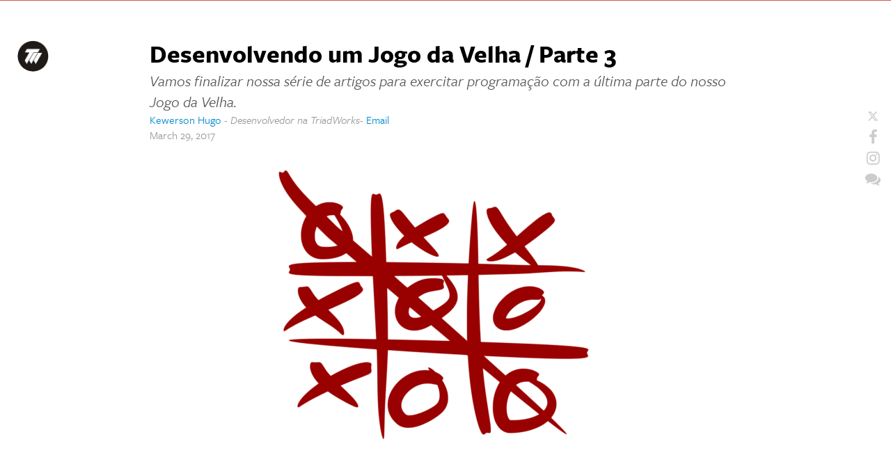

--- FILE ---
content_type: text/html; charset=utf-8
request_url: https://blog.triadworks.com.br/?page=4&x=983
body_size: 12004
content:
<!DOCTYPE html>
<html>
<head>
  <meta name="viewport" content="width=device-width, initial-scale=1.0">
<title>TriadWorks</title>
<meta name="description" content="The blog of TriadWorks">
<meta name="author" content="TriadWorks">
<meta name="keywords" content="blog, blog platform, self-hosted, self-hosted blogging, simple blog platform, minimalist blog, minimalist blogging platform, simple blog platform, easy blogging, uncluttered blogging, web developer blog, programmer blog platform, coder blog, programmer blogs">

  <!-- Do a conditional here to test for the theme selected in settings.-->
  <link rel="stylesheet" media="all" href="/assets/classic_theme-c2dc8311b564c23e39b1ce837f685b93f8a4057dcd9a904adea61c094343c1d1.css" />

<script src="/assets/application-7ce23f029c89a31f5fe654b5cd05eb69830846cf70f2db0958deae29ac65b312.js"></script>

    <script type="text/javascript" src="//use.typekit.net/ada5qhv.js"></script>
    <link rel="shortcut icon" href="https://silvrback.s3.amazonaws.com/uploads/setting/favicon/2710/1e8652fdb199c82bd8914482f60684d1.ico">


  <script type="text/javascript">
      var _gaq = _gaq || [];
      //handles all back end tracking, and silvrback home tracking

      <!--      pushes stats to user account, with either custom domain or subdomain. One or the other, not both. If custom domain is set, then silvrback subdomain tracking won't show for user.-->
      <!--      _gaq.push(['user._setAccount', '']);-->
      <!--      _gaq.push(['user._setDomainName', '']);-->
      <!--      _gaq.push(['user._setDomainName', 'silvrback.com']);-->
      <!--      _gaq.push(['user._setAllowLinker', true]);-->
      <!--      _gaq.push(['user._trackPageview']);-->
       // By Nazrul
      //Send tracking data to 3rd profile. Tracks all front end user domain data (custom domains and subdomains)
      _gaq.push(['custom._setAccount', 'UA-1576617-7']);
      _gaq.push(['custom._setDomainName', 'blog.triadworks.com.br']);
      _gaq.push(['custom._setAllowLinker', true]);
      _gaq.push(['custom._trackPageview']);
      (function () {
          var ga = document.createElement('script');
          ga.type = 'text/javascript';
          ga.async = true;
          ga.src = 'https://ssl.google-analytics.com/ga.js';

          var s = document.getElementsByTagName('script')[0];
          s.parentNode.insertBefore(ga, s);
      })();

  </script>


<!--user defined color variables-->
<style>
  .social i:hover, .mobile_social i:hover {
    color:#dc534b !important;
  }
/*  .sidr a:hover {
    color:#efefef !important;
    text-shadow: 0 0 0.4em #dc534b
  }*/
  .open-order-and-tag > .article_entry:hover {
    background-color:#dc534b !important;
  }
  .full_blog_btn:hover {
    background-color:#dc534b !important;
  }
  .read_more_btn:hover {
    text-decoration: none !important;
    background-color:#dc534b !important;
  }
  .load_more_articles a:hover {
    text-decoration: none !important;
    background-color:#dc534b !important;
  }
</style>
  <link href="https://maxcdn.bootstrapcdn.com/font-awesome/4.6.3/css/font-awesome.min.css" rel="stylesheet">

  <script type="text/javascript">var _sf_startpt = (new Date()).getTime()</script>
  <script type="text/javascript">try {
      Typekit.load();
  } catch (e) {
  }</script>
  <script src="https://cdn.jsdelivr.net/npm/js-cookie@2/src/js.cookie.min.js"></script>
  <!--[if lt IE 9]>
  <script src="http://html5shim.googlecode.com/svn/trunk/html5.js"></script>
  <script src="http://css3-mediaqueries-js.googlecode.com/svn/trunk/css3-mediaqueries.js"></script>
  <![endif]-->
  <meta name="csrf-param" content="authenticity_token" />
<meta name="csrf-token" content="TcVdXfn491TSi7DNL355AXXaXdKQJcM0YtfIQTWDmbWrEYV/4Py7Fiv4a8H3vZ28SYXBF79dKyy8A7Hh8+gJig==" />
    <style>
    .hll { background-color: #49483e }
.c { color: #75715e } /* Comment */
.err { color: #960050; background-color: #1e0010 } /* Error */
.k { color: #66d9ef } /* Keyword */
.l { color: #ae81ff } /* Literal */
.n { color: #f8f8f2 } /* Name */
.o { color: #f92672 } /* Operator */
.p { color: #f8f8f2 } /* Punctuation */
.ch { color: #75715e } /* Comment.Hashbang */
.cm { color: #75715e } /* Comment.Multiline */
.cp { color: #75715e } /* Comment.Preproc */
.cpf { color: #75715e } /* Comment.PreprocFile */
.c1 { color: #75715e } /* Comment.Single */
.cs { color: #75715e } /* Comment.Special */
.gd { color: #f92672 } /* Generic.Deleted */
.ge { font-style: italic } /* Generic.Emph */
.gi { color: #a6e22e } /* Generic.Inserted */
.gs { font-weight: bold } /* Generic.Strong */
.gu { color: #75715e } /* Generic.Subheading */
.kc { color: #66d9ef } /* Keyword.Constant */
.kd { color: #66d9ef } /* Keyword.Declaration */
.kn { color: #f92672 } /* Keyword.Namespace */
.kp { color: #66d9ef } /* Keyword.Pseudo */
.kr { color: #66d9ef } /* Keyword.Reserved */
.kt { color: #66d9ef } /* Keyword.Type */
.ld { color: #e6db74 } /* Literal.Date */
.m { color: #ae81ff } /* Literal.Number */
.s { color: #e6db74 } /* Literal.String */
.na { color: #a6e22e } /* Name.Attribute */
.nb { color: #f8f8f2 } /* Name.Builtin */
.nc { color: #a6e22e } /* Name.Class */
.no { color: #66d9ef } /* Name.Constant */
.nd { color: #a6e22e } /* Name.Decorator */
.ni { color: #f8f8f2 } /* Name.Entity */
.ne { color: #a6e22e } /* Name.Exception */
.nf { color: #a6e22e } /* Name.Function */
.nl { color: #f8f8f2 } /* Name.Label */
.nn { color: #f8f8f2 } /* Name.Namespace */
.nx { color: #a6e22e } /* Name.Other */
.py { color: #f8f8f2 } /* Name.Property */
.nt { color: #f92672 } /* Name.Tag */
.nv { color: #f8f8f2 } /* Name.Variable */
.ow { color: #f92672 } /* Operator.Word */
.w { color: #f8f8f2 } /* Text.Whitespace */
.mb { color: #ae81ff } /* Literal.Number.Bin */
.mf { color: #ae81ff } /* Literal.Number.Float */
.mh { color: #ae81ff } /* Literal.Number.Hex */
.mi { color: #ae81ff } /* Literal.Number.Integer */
.mo { color: #ae81ff } /* Literal.Number.Oct */
.sa { color: #e6db74 } /* Literal.String.Affix */
.sb { color: #e6db74 } /* Literal.String.Backtick */
.sc { color: #e6db74 } /* Literal.String.Char */
.dl { color: #e6db74 } /* Literal.String.Delimiter */
.sd { color: #e6db74 } /* Literal.String.Doc */
.s2 { color: #e6db74 } /* Literal.String.Double */
.se { color: #ae81ff } /* Literal.String.Escape */
.sh { color: #e6db74 } /* Literal.String.Heredoc */
.si { color: #e6db74 } /* Literal.String.Interpol */
.sx { color: #e6db74 } /* Literal.String.Other */
.sr { color: #e6db74 } /* Literal.String.Regex */
.s1 { color: #e6db74 } /* Literal.String.Single */
.ss { color: #e6db74 } /* Literal.String.Symbol */
.bp { color: #f8f8f2 } /* Name.Builtin.Pseudo */
.fm { color: #a6e22e } /* Name.Function.Magic */
.vc { color: #f8f8f2 } /* Name.Variable.Class */
.vg { color: #f8f8f2 } /* Name.Variable.Global */
.vi { color: #f8f8f2 } /* Name.Variable.Instance */
.vm { color: #f8f8f2 } /* Name.Variable.Magic */
.il { color: #ae81ff } /* Literal.Number.Integer.Long */
      .highlight {
        background-color: #111;
      }
  </style>

  <link rel="alternate" type="application/atom+xml" title="ATOM" href="/feed" />
  <link rel="alternate" type="application/rss+xml" title="RSS" href="/feed.rss" />
  <!-- Facebook Pixel Code -->
  <script>
      !function (f, b, e, v, n, t, s) {
          if (f.fbq) return;
          n = f.fbq = function () {
              n.callMethod ?
                  n.callMethod.apply(n, arguments) : n.queue.push(arguments)
          };
          if (!f._fbq) f._fbq = n;
          n.push = n;
          n.loaded = !0;
          n.version = '2.0';
          n.queue = [];
          t = b.createElement(e);
          t.async = !0;
          t.src = v;
          s = b.getElementsByTagName(e)[0];
          s.parentNode.insertBefore(t, s)
      }(window, document, 'script',
          'https://connect.facebook.net/en_US/fbevents.js');
      fbq('init', '601823960692369');
      fbq('track', 'PageView');
  </script>
  <noscript>
    <img height="1" width="1"
         src="https://www.facebook.com/tr?id=601823960692369&ev=PageView
&noscript=1"/>
  </noscript>
  <!-- End Facebook Pixel Code -->
</head>
<body class="home index">
<!-- conditional here for the theme body -->
<div class="top_stripe" style="background-color:#dc534b"><br/></div>
    <div class="mobile_brand sb-slide">
      
              <a href='#side_menu' class='sb-toggle-left'>
                <img class="silvrback_menu circle_logo" src="https://silvrback.s3.amazonaws.com/uploads/bffbaaee-2049-4036-bab4-82e0339a8b0e/LogoBOLA-Chapada-02-Branco_large.png" />
              </a>
    </div>



<div class="sidebar3 sb-slide">
  <div class='logo_bar' data-tip='Menu' style='margin-left:5px;'>
              <a href='#side_menu' class='sb-toggle-left'>
                <img class="silvrback_menu circle_logo" src="https://silvrback.s3.amazonaws.com/uploads/bffbaaee-2049-4036-bab4-82e0339a8b0e/LogoBOLA-Chapada-02-Branco_large.png" />
              </a>
            </div>
</div>

<!--logged out user sidebar-->





    <div id="side_menu" class="menu sb-slidebar sb-left sb-width-custom" data-sb-width="200px">
      <ul>
        <p>Navigation</p>
            <a href="/">
              <li><i class="fa fa-home"></i> Blog Home</li>
            </a>
        <a href="/archive">
          <li><i class="fa fa-sort-amount-desc"></i> Archive</li>
        </a>
            <a href="http://cursos.triadworks.com.br/" target="_blank">
              <li><i class="fa fa-share"></i>
                TriadWorks
                </li>
            </a>
        <a href="/feed">
          <li><i class="fa fa-rss"></i>RSS</li>
        </a>


        <a href="/home" class="silvrback_branded_menu"><img style="width:40px;" src="/assets/gorilla-white-94520d1798dddcc0033e3be804ccee50745f2898955cf7fca49b6db98608ad04.svg" />
          <span class="dock_white_footer_brand_text">Silvrback</span></a>
        <li class="classic-search">
          <div class="classic-search-wrapper">
  <form id="classic-search-form" target="_blank" action="/search" accept-charset="UTF-8" method="post"><input name="utf8" type="hidden" value="&#x2713;" /><input type="hidden" name="authenticity_token" value="s99PF1uJiQdR0B7soKwnpi0J6QZr5NVGk5HW0CksjTjzqJBGFJ1W/8+2sZzdCGjwA14DelI6JFWzHPokxGXxpw==" />
      <div class="search-form">
        <span class="search-submit">
         <i class="fa fa-search"></i>
        </span>
        <input type="text" name="term" id="term" class="search-input" placeholder="Search" />
        <input type="hidden" name="user_id" id="user_id" value="2711" />
      </div>
</form></div>
<script type="text/javascript">
    $(function () {
        $('.classic-search-wrapper .search-submit').click(function (e) {
            search(e, $('#classic-search-form .search-input'));
        });

        $('.classic-search-wrapper .search-input').keypress(function (e) {
            if (e.keyCode == 13) {
                search(e, $(this));
            }
        });

        var search = function (event, input) {
            event.preventDefault();
            search_text = input.val();
            if (search_text != '' && search_text.length >= 3) {
                $('#classic-search-form').submit();
            }
            else {
                $('#classic-search-form').find('.search-input').focus();
            }
        };

        $('.search-input').focusin(function () {
            $('.search-form').addClass('search-active');
        }).focusout(function () {
            $('.search-form').removeClass('search-active');
        });
    });
</script>
        </li>
      </ul>
    </div>


<div id="sb-site">
  <article class="page2">
            <div class="blog_post2
              ">
              <h1 class="blog_title" style="direction: ltr">
                <a href="/desenvolvendo-um-jogo-da-velha-parte-3" class="home_title_link">Desenvolvendo um Jogo da Velha / Parte 3</a></h1>
                  <h3 class="blog_subtitle" style="direction: ltr"><i>Vamos finalizar nossa série de artigos para exercitar programação com a última parte do nosso Jogo da Velha.</i></h3>
              <span class="top_author_data">
    <a href='https://www.facebook.com/kewerson.hugo' target='_blank'>Kewerson Hugo</a> - <i>Desenvolvedor na TriadWorks</i>- <a href='mailto:kewerson.hugo@gmail.com'>Email</a>
</span>

                  <div class="blog_date" style="direction: ltr">
                    March 29, 2017
                  </div>

              <div class="blog_post_body">
                    <div style="direction: ltr">
                      <p><img alt="Silvrback blog image " src="https://silvrback.s3.amazonaws.com/uploads/f1fcb77f-6521-4a20-acd8-dbf2a36fef06/header-tttv3.png" /> </p>&#10;&#10;<p>Finalmente chegamos na terceira parte do desenvolvimento do nosso jogo da velha. </p>&#10;&#10;<p>Na <a href="http://blog.triadworks.com.br/desenvolvendo-um-jogo-da-velha-parte-1">primeira parte</a> nós aprendemos sobre matrizes, como percorrer essa matriz com laços de repetição aninhados e desenhamos o nosso tabuleiro, já na <a href="http://blog.triadworks.com.br/desenvolvendo-um-jogo-da-velha-parte-2">segunda parte</a> vimos como utilizar a API do Javascript para melhorar o nosso tabuleiro com . . .</p>
                      <div style="clear:both"></div>
                      <p><a href="/desenvolvendo-um-jogo-da-velha-parte-3" class="read_more_btn">Read More</a></p>
                    </div>
                    <div class="classic_article_tags">
                      <div class='posted_in'><p>Posted in: <a href='/tags/canvas'>canvas</a><a href='/tags/codigo'>codigo</a><a href='/tags/curriculo'>curriculo</a><a href='/tags/curso'>curso</a><a href='/tags/ensino'>ensino</a><a href='/tags/fortaleza'>fortaleza</a><a href='/tags/html'>html</a><a href='/tags/html5'>html5</a><a href='/tags/java'>java</a><a href='/tags/javascript'>javascript</a><a href='/tags/logica%20de%20programacao'>logica de programacao</a><a href='/tags/l%C3%B3gico'>lógico</a><a href='/tags/oo'>oo</a><a href='/tags/raciocinio'>raciocinio</a><a href='/tags/treinamento'>treinamento</a><a href='/tags/triadworks'>triadworks</a><a href='/tags/web'>web</a></p></div>
                    </div>

                <div style="clear:both"></div>
              </div>
            </div>
            <div class="blog_post2
              home_article_divider
              ">
              <h1 class="blog_title" style="direction: ltr">
                <a href="/desenvolvendo-um-jogo-da-velha-parte-2" class="home_title_link">Desenvolvendo um Jogo da Velha / Parte 2</a></h1>
                  <h3 class="blog_subtitle" style="direction: ltr"><i>Vamos continuar com nosso Jogo da Velha e aprender mais um pouco sobre a API do JavaScript e praticar mais programação.</i></h3>
              <span class="top_author_data">
    <a href='https://www.facebook.com/kewerson.hugo' target='_blank'>Kewerson Hugo</a> - <i>Desenvolvedor na TriadWorks</i>- <a href='mailto:kewerson.hugo@gmail.com'>Email</a>
</span>

                  <div class="blog_date" style="direction: ltr">
                    March 21, 2017
                  </div>

              <div class="blog_post_body">
                    <div style="direction: ltr">
                      <p><img alt="Desenvolvendo um jogo da velha Parte 2 " src="https://silvrback.s3.amazonaws.com/uploads/f8f64a84-2a72-4490-bb48-a4bca8e16f66/Header-tttv2-min.jpg" /></p>&#10;&#10;<p>Na <a href="http://blog.triadworks.com.br/desenvolvendo-um-jogo-da-velha-parte-1">primeira parte</a> nós vimos como podemos utilizar as matrizes para representar nosso tabuleiro e como exibi-lo na tela, mas ainda faltou uma forma interagir com o tabuleiro fazendo as jogadas. Então nesta parte vamos focar em utilizar os recursos do Javascript para adicionar interação com o nosso jogo. Para isso vamos ter que . . .</p>
                      <div style="clear:both"></div>
                      <p><a href="/desenvolvendo-um-jogo-da-velha-parte-2" class="read_more_btn">Read More</a></p>
                    </div>
                    <div class="classic_article_tags">
                      <div class='posted_in'><p>Posted in: <a href='/tags/codigo'>codigo</a><a href='/tags/curso'>curso</a><a href='/tags/ensino'>ensino</a><a href='/tags/fortaleza'>fortaleza</a><a href='/tags/html'>html</a><a href='/tags/html5'>html5</a><a href='/tags/java'>java</a><a href='/tags/l%C3%B3gico'>lógico</a><a href='/tags/oo'>oo</a><a href='/tags/raciocinio'>raciocinio</a><a href='/tags/treinamento'>treinamento</a><a href='/tags/triadworks'>triadworks</a><a href='/tags/web'>web</a></p></div>
                    </div>

                <div style="clear:both"></div>
              </div>
            </div>
            <div class="blog_post2
              home_article_divider
              ">
              <h1 class="blog_title" style="direction: ltr">
                <a href="/controle-transacional-programatico-em-sistemas-legados" class="home_title_link">Controle Transacional Programático em Sistemas Legados</a></h1>
                  <h3 class="blog_subtitle" style="direction: ltr"><i>Aprenda a gerenciar as transações na sua aplicação Java de forma correta e eficiente</i></h3>
              <span class="top_author_data">
    <a href='https://twitter.com/rponte' target='_blank'>Rafael Ponte</a> - <i>Desenvolvedor e instrutor na TriadWorks</i>
</span>

                  <div class="blog_date" style="direction: ltr">
                    March 13, 2017
                  </div>

              <div class="blog_post_body">
                    <div style="direction: ltr">
                      <p><img alt="Controle Transacional Programático | TriadWorks" src="https://silvrback.s3.amazonaws.com/uploads/3a8a2837-db07-4457-b3f5-d7bc67622307/database-transactions.png" /></p>&#10;&#10;<p>Não importa quão novo na área você seja, cedo ou tarde você cairá de paraquedas em um <a href="http://www.itexto.net/devkico/?p=2106">sistema legado</a>. Um sistema na qual não há qualquer linha de testes, com tecnologias de certa forma defasadas e esquecidas pelo tempo e principalmente onde a maioria dos desenvolvedores não querem colocar as mãos. Esses sistemas, algumas vezes . . .</p>
                      <div style="clear:both"></div>
                      <p><a href="/controle-transacional-programatico-em-sistemas-legados" class="read_more_btn">Read More</a></p>
                    </div>
                    <div class="classic_article_tags">
                      <div class='posted_in'><p>Posted in: <a href='/tags/boas%20praticas'>boas praticas</a><a href='/tags/fechar%20conex%C3%A3o'>fechar conexão</a><a href='/tags/java'>java</a><a href='/tags/java%20ee'>java ee</a><a href='/tags/jdbc'>jdbc</a><a href='/tags/orienta%C3%A7%C3%A3o%20a%20objetos'>orientação a objetos</a><a href='/tags/sistema%20legado'>sistema legado</a><a href='/tags/transaction%20management'>transaction management</a><a href='/tags/transactional'>transactional</a><a href='/tags/transactions'>transactions</a></p></div>
                    </div>

                <div style="clear:both"></div>
              </div>
            </div>
            <div class="blog_post2
              home_article_divider
              ">
              <h1 class="blog_title" style="direction: ltr">
                <a href="/desenvolvendo-um-jogo-da-velha-parte-1" class="home_title_link">Desenvolvendo um Jogo da Velha / Parte 1</a></h1>
                  <h3 class="blog_subtitle" style="direction: ltr"><i>Que tal criar um Jogo da Velha e praticar ainda mais programação? Nesta primeira parte do artigo iremos ver um pouco mais de lógica e matrizes.</i></h3>
              <span class="top_author_data">
    <a href='http://cursos.triadworks.com.br/' target='_blank'>Handerson Frota e Kewerson Hugo</a> - <i>Desenvolvedores e Instrutores da TriadWorks</i>
</span>

                  <div class="blog_date" style="direction: ltr">
                    March 06, 2017
                  </div>

              <div class="blog_post_body">
                    <div style="direction: ltr">
                      <p><img alt="Imagem de destaque do artigo sobre Jogo da Velha " src="https://silvrback.s3.amazonaws.com/uploads/b68e6132-bf29-4c7f-829c-d90c95c8ed6e/header_tictactoe_compress.png" /></p>&#10;&#10;<p>O jogo da velha é um jogo de tabuleiro muito antigo e simples, mas podemos considerar um desafio de implementação promissor para um programador iniciante. Com isso em mente, vamos ver os principais problemas e como solucioná-los passo a passo utilizando Javascript. </p>&#10;&#10;<p>Primeiramente, vamos nos recordar de algumas das regras: o . . .</p>
                      <div style="clear:both"></div>
                      <p><a href="/desenvolvendo-um-jogo-da-velha-parte-1" class="read_more_btn">Read More</a></p>
                    </div>
                    <div class="classic_article_tags">
                      <div class='posted_in'><p>Posted in: <a href='/tags/codigo'>codigo</a><a href='/tags/curso'>curso</a><a href='/tags/dicas'>dicas</a><a href='/tags/ensino'>ensino</a><a href='/tags/fortaleza'>fortaleza</a><a href='/tags/html'>html</a><a href='/tags/html5'>html5</a><a href='/tags/introducao'>introducao</a><a href='/tags/javascript'>javascript</a><a href='/tags/logica%20de%20programacao'>logica de programacao</a><a href='/tags/l%C3%B3gico'>lógico</a><a href='/tags/treinamento'>treinamento</a><a href='/tags/triadworks'>triadworks</a><a href='/tags/tutorial'>tutorial</a></p></div>
                    </div>

                <div style="clear:both"></div>
              </div>
            </div>
            <div class="blog_post2
              home_article_divider
              ">
              <h1 class="blog_title" style="direction: ltr">
                <a href="/junit-testando-fluxos-de-excecao-e-erro" class="home_title_link">jUnit: Testando fluxos de exceção e erro</a></h1>
                  <h3 class="blog_subtitle" style="direction: ltr"><i>Aprenda como validar em detalhes as exceções lançadas pelo seu código usando a Rule ExpectedException</i></h3>
              <span class="top_author_data">
    <a href='https://twitter.com/rponte' target='_blank'>Rafael Ponte</a> - <i>Desenvolvedor e instrutor na TriadWorks</i>
</span>

                  <div class="blog_date" style="direction: ltr">
                    November 30, 2016
                  </div>

              <div class="blog_post_body">
                    <div style="direction: ltr">
                      <p><img alt="Testando exceções com jUnit" src="https://silvrback.s3.amazonaws.com/uploads/7999544b-920b-487f-8c29-97453443303b/junit-exceptions_large.jpg" /></p>&#10;&#10;<p>Quando começamos a escrever testes automatizados é comum nos preocuparmos apenas com os testes de caminho feliz, também conhecidos como <strong>Happy path</strong>. Não é por acaso, um desenvolvedor normalmente não pensa nos caminhos que divergem do fluxo principal da funcionalidade, ou seja, os casos alternativos e excepcionais. Para o . . .</p>
                      <div style="clear:both"></div>
                      <p><a href="/junit-testando-fluxos-de-excecao-e-erro" class="read_more_btn">Read More</a></p>
                    </div>
                    <div class="classic_article_tags">
                      <div class='posted_in'><p>Posted in: <a href='/tags/agilidade'>agilidade</a><a href='/tags/java'>java</a><a href='/tags/junit'>junit</a><a href='/tags/junit%20rules'>junit rules</a><a href='/tags/tdd'>tdd</a><a href='/tags/testes'>testes</a><a href='/tags/testes%20automatizados'>testes automatizados</a></p></div>
                    </div>

                <div style="clear:both"></div>
              </div>
            </div>
            <div class="blog_post2
              home_article_divider
              ">
              <h1 class="blog_title" style="direction: ltr">
                <a href="/album-de-fotos-no-android" class="home_title_link">Álbum de fotos no Android</a></h1>
                  <h3 class="blog_subtitle" style="direction: ltr"><i>Veremos como é simples selecionar uma imagem do álbum do Android e colocar na nossa app</i></h3>
              <span class="top_author_data">
    <a href='http://www.handersonfrota.com.br/' target='_blank'>Handerson Frota</a> - <i>Desenvolvedor, Fundador da TriadWorks e da JavaCE</i>
</span>

                  <div class="blog_date" style="direction: ltr">
                    October 24, 2016
                  </div>

              <div class="blog_post_body">
                    <div style="direction: ltr">
                      <p><img alt="Álbum de fotos do Android " src="https://silvrback.s3.amazonaws.com/uploads/c438bf51-2372-4d13-a415-e9ba7c88ef25/Blog_large_compress.jpg" /></p>&#10;&#10;<p>No nosso curso <a href="http://cursos.triadworks.com.br/curso-android/">Desenvolvimento de Aplicações com Android</a> em um determinado momento aprendemos como implementar na nossa App o recurso de tirar uma foto usando claro, a câmera do aparelho.</p>&#10;&#10;<p>Porém, alguns alunos perguntam como seria para acessar a galeria, uma imagem ou foto que está no álbum etc. Será que é fácil? Tem como . . .</p>
                      <div style="clear:both"></div>
                      <p><a href="/album-de-fotos-no-android" class="read_more_btn">Read More</a></p>
                    </div>
                    <div class="classic_article_tags">
                      <div class='posted_in'><p>Posted in: <a href='/tags/android'>android</a><a href='/tags/constantes'>constantes</a><a href='/tags/curso'>curso</a><a href='/tags/ensino'>ensino</a><a href='/tags/enum'>enum</a><a href='/tags/fortaleza'>fortaleza</a><a href='/tags/java'>java</a><a href='/tags/mobile%20edition'>mobile edition</a><a href='/tags/oo'>oo</a><a href='/tags/orienta%C3%A7%C3%A3o%20a%20objetos'>orientação a objetos</a><a href='/tags/treinamento'>treinamento</a><a href='/tags/triadworks'>triadworks</a><a href='/tags/xml'>xml</a></p></div>
                    </div>

                <div style="clear:both"></div>
              </div>
            </div>
            <div class="blog_post2
              home_article_divider
              ">
              <h1 class="blog_title" style="direction: ltr">
                <a href="/deploy-automatizado-feito-e-melhor-que-perfeito" class="home_title_link">Deploy automatizado: feito é melhor que perfeito</a></h1>
                  <h3 class="blog_subtitle" style="direction: ltr"><i>Aprenda como deployar sua aplicação web de forma simples e automatizada com Shell Script</i></h3>
              <span class="top_author_data">
    <a href='https://twitter.com/rponte' target='_blank'>Rafael Ponte</a> - <i>Desenvolvedor e instrutor na TriadWorks</i>
</span>

                  <div class="blog_date" style="direction: ltr">
                    October 05, 2016
                  </div>

              <div class="blog_post_body">
                    <div style="direction: ltr">
                      <p><img alt="Deploy automatizado | TriadWorks" src="https://silvrback.s3.amazonaws.com/uploads/32b239a8-ec51-4a4d-925d-13643534da4d/whale_large.png" /></p>&#10;&#10;<p>Todos estes anos de consultoria na <a href="http://cursos.triadworks.com.br/">TriadWorks</a> nos fez perceber que a maioria das empresas e projetos não dão a importância devida para automatização dos seus processos de desenvolvimento. Tarefas rotineiras como build, deploy e release de novas versões da aplicação são feitas de forma totalmente <strong>manual</strong>. Todas essas tarefas deveriam . . .</p>
                      <div style="clear:both"></div>
                      <p><a href="/deploy-automatizado-feito-e-melhor-que-perfeito" class="read_more_btn">Read More</a></p>
                    </div>
                    <div class="classic_article_tags">
                      <div class='posted_in'><p>Posted in: <a href='/tags/agilidade'>agilidade</a><a href='/tags/boas%20praticas'>boas praticas</a><a href='/tags/build%20automatizado'>build automatizado</a><a href='/tags/deploy%20automatizado'>deploy automatizado</a><a href='/tags/java'>java</a><a href='/tags/java%20ee'>java ee</a><a href='/tags/produtividade'>produtividade</a><a href='/tags/shell%20script'>shell script</a></p></div>
                    </div>

                <div style="clear:both"></div>
              </div>
            </div>

            <div class="blog_post2 home_all_categories">
              <div class="more_tags">
      <p>All Categories:
            <a href="/tags/java"
               >java(33)</a>
            <a href="/tags/java%20ee"
               >java ee(19)</a>
            <a href="/tags/testes"
               >testes(11)</a>
            <a href="/tags/testes%20automatizados"
               >testes automatizados(10)</a>
            <a href="/tags/clean%20code"
               >clean code(9)</a>
            <a href="/tags/boas%20praticas"
               >boas praticas(9)</a>
            <a href="/tags/ensino"
               >ensino(9)</a>
            <a href="/tags/treinamento"
               >treinamento(9)</a>
            <a href="/tags/jsf"
               >jsf(9)</a>
            <a href="/tags/javascript"
               >javascript(8)</a>
            <a href="/tags/refactoring"
               >refactoring(8)</a>
            <a href="/tags/fortaleza"
               >fortaleza(8)</a>
            <a href="/tags/codigo"
               >codigo(8)</a>
            <a href="/tags/jee"
               >jee(8)</a>
            <a href="/tags/curso"
               >curso(8)</a>
            <a href="/tags/triadworks"
               >triadworks(7)</a>
            <a href="/tags/web"
               >web(7)</a>
            <a href="/tags/tdd"
               >tdd(7)</a>
            <a href="/tags/orienta%C3%A7%C3%A3o%20a%20objetos"
               >orientação a objetos(7)</a>
            <a href="/tags/logica%20de%20programacao"
               >logica de programacao(7)</a>
            <a href="/tags/l%C3%B3gico"
               >lógico(6)</a>
            <a href="/tags/junit"
               >junit(6)</a>
            <a href="/tags/tutorial"
               >tutorial(6)</a>
            <a href="/tags/programa%C3%A7%C3%A3o"
               >programação(5)</a>
            <a href="/tags/javaee"
               >javaee(5)</a>
            <a href="/tags/html5"
               >html5(5)</a>
            <a href="/tags/html"
               >html(5)</a>
            <a href="/tags/jsf%202.2"
               >jsf 2.2(5)</a>
            <a href="/tags/ioc"
               >ioc(5)</a>
            <a href="/tags/boa%20pratica"
               >boa pratica(5)</a>
            <a href="/tags/oo"
               >oo(5)</a>
            <a href="/tags/curly%20law"
               >curly law(5)</a>
            <a href="/tags/raciocinio"
               >raciocinio(4)</a>
            <a href="/tags/mobile%20edition"
               >mobile edition(4)</a>
            <a href="/tags/javace"
               >javace(4)</a>
            <a href="/tags/spring"
               >spring(4)</a>
            <a href="/tags/android"
               >android(4)</a>
            <a href="/tags/jpa"
               >jpa(4)</a>
            <a href="/tags/jsf2"
               >jsf2(4)</a>
            <a href="/tags/hibernate"
               >hibernate(4)</a>
            <a href="/tags/one%20thing"
               >one thing(4)</a>
            <a href="/tags/ambiente%20de%20desenvolvimento"
               >ambiente de desenvolvimento(3)</a>
            <a href="/tags/testing"
               >testing(3)</a>
            <a href="/tags/dicas"
               >dicas(3)</a>
            <a href="/tags/curriculo"
               >curriculo(3)</a>
            <a href="/tags/agilidade"
               >agilidade(3)</a>
            <a href="/tags/di"
               >di(3)</a>
            <a href="/tags/queroworkar"
               >queroworkar(3)</a>
            <a href="/tags/javou"
               >javou(3)</a>
            <a href="/tags/produtividade"
               >produtividade(3)</a>
            <a href="/tags/jpql"
               >jpql(3)</a>
            <a href="/tags/eclipse"
               >eclipse(2)</a>
            <a href="/tags/functional"
               >functional(2)</a>
            <a href="/tags/git"
               >git(2)</a>
            <a href="/tags/performance"
               >performance(2)</a>
            <a href="/tags/polimorfismo"
               >polimorfismo(2)</a>
            <a href="/tags/enum"
               >enum(2)</a>
            <a href="/tags/constantes"
               >constantes(2)</a>
            <a href="/tags/xml"
               >xml(2)</a>
            <a href="/tags/introducao"
               >introducao(2)</a>
            <a href="/tags/canvas"
               >canvas(2)</a>
            <a href="/tags/video"
               >video(2)</a>
            <a href="/tags/emprego"
               >emprego(2)</a>
            <a href="/tags/jpa2"
               >jpa2(2)</a>
            <a href="/tags/transactions"
               >transactions(2)</a>
            <a href="/tags/build%20automatizado"
               >build automatizado(2)</a>
            <a href="/tags/testes%20manuais"
               >testes manuais(2)</a>
            <a href="/tags/junit%20rules"
               >junit rules(2)</a>
            <a href="/tags/mau%20habito"
               >mau habito(2)</a>
            <a href="/tags/transaction%20management"
               >transaction management(2)</a>
            <a href="/tags/transactional"
               >transactional(2)</a>
            <a href="/tags/lambda"
               >lambda(2)</a>
            <a href="/tags/sistema%20legado"
               >sistema legado(2)</a>
            <a href="/tags/l%C3%B3gica"
               >lógica(2)</a>
            <a href="/tags/niveis%20de%20abstra%C3%A7%C3%A3o"
               >niveis de abstração(2)</a>
            <a href="/tags/funcional"
               >funcional(2)</a>
            <a href="/tags/algoritmo"
               >algoritmo(2)</a>
            <a href="/tags/golden%20master"
               >golden master(2)</a>
            <a href="/tags/golden%20master%20test"
               >golden master test(2)</a>
            <a href="/tags/bugs"
               >bugs(2)</a>
            <a href="/tags/ireport"
               >ireport(1)</a>
            <a href="/tags/relatorio"
               >relatorio(1)</a>
            <a href="/tags/login"
               >login(1)</a>
            <a href="/tags/remote"
               >remote(1)</a>
            <a href="/tags/api"
               >api(1)</a>
            <a href="/tags/enums"
               >enums(1)</a>
            <a href="/tags/provisionamento"
               >provisionamento(1)</a>
            <a href="/tags/pdf"
               >pdf(1)</a>
            <a href="/tags/github"
               >github(1)</a>
            <a href="/tags/virtualbox"
               >virtualbox(1)</a>
            <a href="/tags/facelets_refresh_period"
               >facelets_refresh_period(1)</a>
            <a href="/tags/retrospectiva"
               >retrospectiva(1)</a>
            <a href="/tags/@bean"
               >@bean(1)</a>
            <a href="/tags/cache"
               >cache(1)</a>
            <a href="/tags/jetbrains"
               >jetbrains(1)</a>
            <a href="/tags/facelets"
               >facelets(1)</a>
            <a href="/tags/getters"
               >getters(1)</a>
            <a href="/tags/lentidao"
               >lentidao(1)</a>
            <a href="/tags/converter"
               >converter(1)</a>
            <a href="/tags/fuso%20horario"
               >fuso horario(1)</a>
            <a href="/tags/testes%20de%20integracao"
               >testes de integracao(1)</a>
            <a href="/tags/criteria"
               >criteria(1)</a>
            <a href="/tags/facesutils"
               >facesutils(1)</a>
            <a href="/tags/timezone"
               >timezone(1)</a>
            <a href="/tags/single-entry%20point"
               >single-entry point(1)</a>
            <a href="/tags/portabilidade"
               >portabilidade(1)</a>
            <a href="/tags/action%20vs%20actionlistener"
               >action vs actionlistener(1)</a>
            <a href="/tags/aop"
               >aop(1)</a>
            <a href="/tags/query"
               >query(1)</a>
            <a href="/tags/hotdeploy"
               >hotdeploy(1)</a>
            <a href="/tags/hot%20deploy"
               >hot deploy(1)</a>
            <a href="/tags/tomcat"
               >tomcat(1)</a>
            <a href="/tags/outofmemory"
               >outofmemory(1)</a>
            <a href="/tags/heap%20space"
               >heap space(1)</a>
            <a href="/tags/early%20return"
               >early return(1)</a>
            <a href="/tags/how%20to%20present%20code"
               >how to present code(1)</a>
            <a href="/tags/slides"
               >slides(1)</a>
            <a href="/tags/presentation"
               >presentation(1)</a>
            <a href="/tags/como%20apresentar%20codigo"
               >como apresentar codigo(1)</a>
            <a href="/tags/apresentacao"
               >apresentacao(1)</a>
            <a href="/tags/github%20pages"
               >github pages(1)</a>
            <a href="/tags/stereotypes"
               >stereotypes(1)</a>
            <a href="/tags/jsfutil"
               >jsfutil(1)</a>
            <a href="/tags/cdi"
               >cdi(1)</a>
            <a href="/tags/deploy%20automatizado"
               >deploy automatizado(1)</a>
            <a href="/tags/shell%20script"
               >shell script(1)</a>
            <a href="/tags/workspace"
               >workspace(1)</a>
            <a href="/tags/regra%20do%20bom%20escoteiro"
               >regra do bom escoteiro(1)</a>
            <a href="/tags/jdbc"
               >jdbc(1)</a>
            <a href="/tags/fechar%20conex%C3%A3o"
               >fechar conexão(1)</a>
            <a href="/tags/nuvem"
               >nuvem(1)</a>
            <a href="/tags/dynamic%20queries"
               >dynamic queries(1)</a>
            <a href="/tags/versionamento"
               >versionamento(1)</a>
            <a href="/tags/arquivo"
               >arquivo(1)</a>
            <a href="/tags/documento"
               >documento(1)</a>
            <a href="/tags/reverter"
               >reverter(1)</a>
            <a href="/tags/resetar"
               >resetar(1)</a>
            <a href="/tags/web%20ide"
               >web ide(1)</a>
            <a href="/tags/regra%20do%20escoteiro"
               >regra do escoteiro(1)</a>
            <a href="/tags/push"
               >push(1)</a>
            <a href="/tags/commit"
               >commit(1)</a>
            <a href="/tags/site"
               >site(1)</a>
            <a href="/tags/named%20queries"
               >named queries(1)</a>
            <a href="/tags/java%208"
               >java 8(1)</a>
            <a href="/tags/java8"
               >java8(1)</a>
            <a href="/tags/expressao"
               >expressao(1)</a>
            <a href="/tags/literais"
               >literais(1)</a>
            <a href="/tags/primeira%20classe"
               >primeira classe(1)</a>
            <a href="/tags/vagrant"
               >vagrant(1)</a>
            <a href="/tags/functional%20interface"
               >functional interface(1)</a>
            <a href="/tags/interface%20funcional"
               >interface funcional(1)</a>
            <a href="/tags/interface"
               >interface(1)</a>
            <a href="/tags/http"
               >http(1)</a>
            <a href="/tags/codefights"
               >codefights(1)</a>
            <a href="/tags/desafio"
               >desafio(1)</a>
            <a href="/tags/seguran%C3%A7a"
               >segurança(1)</a>
            <a href="/tags/bidirecional"
               >bidirecional(1)</a>
            <a href="/tags/orm"
               >orm(1)</a>
            <a href="/tags/kotlin"
               >kotlin(1)</a>
            <a href="/tags/eventos"
               >eventos(1)</a>
            <a href="/tags/canal%20youtube"
               >canal youtube(1)</a>
            <a href="/tags/oportunidades"
               >oportunidades(1)</a>
            <a href="/tags/graficos"
               >graficos(1)</a>
            <a href="/tags/servlet"
               >servlet(1)</a>
            <a href="/tags/file%20download"
               >file download(1)</a>
            <a href="/tags/download"
               >download(1)</a>
            <a href="/tags/attachment"
               >attachment(1)</a>
            <a href="/tags/palestra"
               >palestra(1)</a>
            <a href="/tags/lua"
               >lua(1)</a>
            <a href="/tags/corona%20sdk"
               >corona sdk(1)</a>
            <a href="/tags/jogos%202d"
               >jogos 2d(1)</a>
            <a href="/tags/query%20by%20example"
               >query by example(1)</a>
            <a href="/tags/optional%20filters"
               >optional filters(1)</a>
            <a href="/tags/jasperreports"
               >jasperreports(1)</a>
        <a href="/">home</a>
      </p>
</div>
            </div>

        <div class="blog_post2 home_article_divider">
          <div class="more_article_btns align_center line_spacer">
            <div class="pagination"><a class="previous_page" rel="prev" href="/?page=3&amp;x=983">&#8592; Previous</a> <a href="/?page=1&amp;x=983">1</a> <a href="/?page=2&amp;x=983">2</a> <a rel="prev" href="/?page=3&amp;x=983">3</a> <em class="current">4</em> <a rel="next" href="/?page=5&amp;x=983">5</a> <a href="/?page=6&amp;x=983">6</a> <a href="/?page=7&amp;x=983">7</a> <a href="/?page=8&amp;x=983">8</a> <a href="/?page=9&amp;x=983">9</a> <a href="/?page=10&amp;x=983">10</a> <a href="/?page=11&amp;x=983">11</a> <a class="next_page" rel="next" href="/?page=5&amp;x=983">Next &#8594;</a></div>
            <a href="/archive" class="read_next_link">Archive</a>
          </div>
        </div>

        <div class="blog_post2 classic_subscribe_area home_article_divider align_center">
          <a class="open_ajax_popup" href="/email_subscriptions/new"><i class="fa fa-envelope-o"></i>&nbsp;&nbsp; Subscribe by email and never miss a post.</a>
        </div>

    <footer class="footer ui_elements">
  &copy; 2026 TriadWorks
</footer>
  </article>
</div>

<div class="social">
  <ul>
    <li>
      <a href="http://www.twitter.com/triadworks" target="_blank" title="follow Me">
        <svg xmlns="http://www.w3.org/2000/svg" height="16" width="16" viewBox="0 0 512 512" fill="currentColor"><path d="M389.2 48h70.6L305.6 224.2 487 464H345L233.7 318.6 106.5 464H35.8L200.7 275.5 26.8 48H172.4L272.9 180.9 389.2 48zM364.4 421.8h39.1L151.1 88h-42L364.4 421.8z"/></svg>
      </a>
    </li>

    <li>
      <a href="http://www.facebook.com/triadworks" target="_blank" title="follow Me"><i class="fa fa-facebook"></i></a>
    </li>

    <li>
      <a href="https://instagram.com/triadworks" target="_blank" title="follow Me"><i class="fa fa-instagram"></i></a>
    </li>








    <li>
      <a href="javascript:void(0)" id="reader_to_user_email_link" class="reader_to_user_email_link" title="Get in Touch"><i class="fa fa-comments"></i></a>
    </li>


</ul>

</div>

<div id="reader_to_user_email" class="white-popup mfp-with-anim mfp-hide">
  <div class="modal-body">
    <form id="reader-to-user-mail-form" action="/reader_to_author_email" accept-charset="UTF-8" data-remote="true" method="post"><input name="utf8" type="hidden" value="&#x2713;" />
      <div class="share-form">
        <div id="email_error"></div>
        <div class="input-field">
          <label> From </label>
          <input type="email" name="from" id="from" placeholder="" />
        </div>
        <div class="input-field">
          <label> Subject </label>
          <input type="text" name="subject" id="subject" value="" class="text-like-input" />
        </div>
        <div class="input-field">
          <textarea name="body" id="body" placeholder="Message..." class="input-full">
</textarea>
        </div>
      </div>
      <input type="hidden" name="author_mail" id="author_mail" value="cursos@triadworks.com.br" />
      <div class="email-share-recaptcha">
        <script src="https://www.google.com/recaptcha/api.js" async defer></script>
<div data-sitekey="6Ld_5TYUAAAAAP58EQXxxmKDRIWtZo5OZbZccyKM" class="g-recaptcha "></div>
          <noscript>
            <div>
              <div style="width: 302px; height: 422px; position: relative;">
                <div style="width: 302px; height: 422px; position: absolute;">
                  <iframe
                    src="https://www.google.com/recaptcha/api/fallback?k=6Ld_5TYUAAAAAP58EQXxxmKDRIWtZo5OZbZccyKM"
                    scrolling="no" name="ReCAPTCHA"
                    style="width: 302px; height: 422px; border-style: none; border: 0;">
                  </iframe>
                </div>
              </div>
              <div style="width: 300px; height: 60px; border-style: none;
                bottom: 12px; left: 25px; margin: 0px; padding: 0px; right: 25px;
                background: #f9f9f9; border: 1px solid #c1c1c1; border-radius: 3px;">
                <textarea id="g-recaptcha-response" name="g-recaptcha-response"
                  class="g-recaptcha-response"
                  style="width: 250px; height: 40px; border: 1px solid #c1c1c1;
                  margin: 10px 25px; padding: 0px; resize: none;">
                </textarea>
              </div>
            </div>
          </noscript>

      </div>
      <div class="share-action text-center">
        <img class="loader" style="display: none;" src="/assets/ajax-loader-f6ecff617ec2ba7f559e6f535cad9b70a3f91120737535dab4d4548a6c83576c.gif" />
        <input type="submit" name="commit" value="Send" class="publish_btn silvrback_btn email-share-submit" data-disable-with="Send" />
      </div>
</form>  </div>
</div>

<script type="text/javascript">
    $(function () {

        $('#reader-to-user-mail-form').submit(function (e) {
            e.preventDefault();
            var form = $(this);
            email = $('#from').val();
            subject = $('#subject').val();
            if (email == null || invalid_email(email)) {
                var error_html = "<label style='width: 100% !important; color: red;'> Valid email address required.. </label>";
                $('#email_error').addClass('input-field').html(error_html);
                return false;
            }

            if (subject == null || subject.length < 1) {
                var error_html = "<label style='width: 100% !important; color: red;'> Subject required.. </label>";
                $('#email_error').addClass('input-field').html(error_html);
                return false;
            }

            if (grecaptcha.getResponse() == "") {
                var error_html = "<label style='width: 100% !important; color: red;'> Please check the recaptcha!!!.. </label>";
                $('#email_error').addClass('input-field').html(error_html);
                return false;
            }

            $.ajax({
                url: form.attr('action'),
                type: 'post',
                data: form.serialize(),
                beforeSend: function () {
                    $('.loader').show();
                },
                success: function () {
                    $('.loader').hide();
                },
                error: function () {
                    var error_html = "<label style='width: 100% !important; color: red;'> There is an error. Try again... </label>";
                    $('#email_error').addClass('input-field').html(error_html);
                    $('.loader').hide();
                }
            })
            return false;
        });

        $('#from').change(function () {
            if (!invalid_email($(this).val())) {
                $('#email_error').removeClass('input-field').html('')
            }
        });

        function invalid_email(email) {
            var re = /^(([^<>()\[\]\\.,;:\s@"]+(\.[^<>()\[\]\\.,;:\s@"]+)*)|(".+"))@((\[[0-9]{1,3}\.[0-9]{1,3}\.[0-9]{1,3}\.[0-9]{1,3}])|(([a-zA-Z\-0-9]+\.)+[a-zA-Z]{2,}))$/;
            return re.test(email) ? false : true;
        }
    });
</script>


<script type="text/javascript">
    $(function () {
        $('.reader_to_user_email_link').click(function () {
            open_modal('#reader_to_user_email');
        });
    });
</script>



<script type="text/javascript">
    $(document).ready(function () {
        $(".tab_open a").attr("target", "_blank");
    })
</script>
<div class="new-feature-popup-box">
  <p>
    This update link alerts you to new Silvrback admin blog posts. A green bubble beside the link indicates a new post.
    Click the link to the admin blog and the bubble disappears.
  </p>
  <div style="text-align: center; text-decoration: underline;">
    <a style="color: #0B84B0;" class="got-it-new-feature-link" data-remote="true" href="/close-notification?notification_type=new_feature">Got It!</a>
  </div>
</div>

<script type="text/x-mathjax-config">
  MathJax.Hub.Config({
    extensions: ["tex2jax.js"],
    jax: ["input/TeX", "output/HTML-CSS"],
    tex2jax: {
      inlineMath: [["\\(","\\)"]],
      displayMath: [ ['$$','$$'], ["\\[","\\]"] ],
      processEscapes: true
    },
    "HTML-CSS": { availableFonts: ["TeX"] }
  });
</script>
</body>
</html>


--- FILE ---
content_type: text/html; charset=utf-8
request_url: https://www.google.com/recaptcha/api2/anchor?ar=1&k=6Ld_5TYUAAAAAP58EQXxxmKDRIWtZo5OZbZccyKM&co=aHR0cHM6Ly9ibG9nLnRyaWFkd29ya3MuY29tLmJyOjQ0Mw..&hl=en&v=PoyoqOPhxBO7pBk68S4YbpHZ&size=normal&anchor-ms=20000&execute-ms=30000&cb=698e4pl372q6
body_size: 49431
content:
<!DOCTYPE HTML><html dir="ltr" lang="en"><head><meta http-equiv="Content-Type" content="text/html; charset=UTF-8">
<meta http-equiv="X-UA-Compatible" content="IE=edge">
<title>reCAPTCHA</title>
<style type="text/css">
/* cyrillic-ext */
@font-face {
  font-family: 'Roboto';
  font-style: normal;
  font-weight: 400;
  font-stretch: 100%;
  src: url(//fonts.gstatic.com/s/roboto/v48/KFO7CnqEu92Fr1ME7kSn66aGLdTylUAMa3GUBHMdazTgWw.woff2) format('woff2');
  unicode-range: U+0460-052F, U+1C80-1C8A, U+20B4, U+2DE0-2DFF, U+A640-A69F, U+FE2E-FE2F;
}
/* cyrillic */
@font-face {
  font-family: 'Roboto';
  font-style: normal;
  font-weight: 400;
  font-stretch: 100%;
  src: url(//fonts.gstatic.com/s/roboto/v48/KFO7CnqEu92Fr1ME7kSn66aGLdTylUAMa3iUBHMdazTgWw.woff2) format('woff2');
  unicode-range: U+0301, U+0400-045F, U+0490-0491, U+04B0-04B1, U+2116;
}
/* greek-ext */
@font-face {
  font-family: 'Roboto';
  font-style: normal;
  font-weight: 400;
  font-stretch: 100%;
  src: url(//fonts.gstatic.com/s/roboto/v48/KFO7CnqEu92Fr1ME7kSn66aGLdTylUAMa3CUBHMdazTgWw.woff2) format('woff2');
  unicode-range: U+1F00-1FFF;
}
/* greek */
@font-face {
  font-family: 'Roboto';
  font-style: normal;
  font-weight: 400;
  font-stretch: 100%;
  src: url(//fonts.gstatic.com/s/roboto/v48/KFO7CnqEu92Fr1ME7kSn66aGLdTylUAMa3-UBHMdazTgWw.woff2) format('woff2');
  unicode-range: U+0370-0377, U+037A-037F, U+0384-038A, U+038C, U+038E-03A1, U+03A3-03FF;
}
/* math */
@font-face {
  font-family: 'Roboto';
  font-style: normal;
  font-weight: 400;
  font-stretch: 100%;
  src: url(//fonts.gstatic.com/s/roboto/v48/KFO7CnqEu92Fr1ME7kSn66aGLdTylUAMawCUBHMdazTgWw.woff2) format('woff2');
  unicode-range: U+0302-0303, U+0305, U+0307-0308, U+0310, U+0312, U+0315, U+031A, U+0326-0327, U+032C, U+032F-0330, U+0332-0333, U+0338, U+033A, U+0346, U+034D, U+0391-03A1, U+03A3-03A9, U+03B1-03C9, U+03D1, U+03D5-03D6, U+03F0-03F1, U+03F4-03F5, U+2016-2017, U+2034-2038, U+203C, U+2040, U+2043, U+2047, U+2050, U+2057, U+205F, U+2070-2071, U+2074-208E, U+2090-209C, U+20D0-20DC, U+20E1, U+20E5-20EF, U+2100-2112, U+2114-2115, U+2117-2121, U+2123-214F, U+2190, U+2192, U+2194-21AE, U+21B0-21E5, U+21F1-21F2, U+21F4-2211, U+2213-2214, U+2216-22FF, U+2308-230B, U+2310, U+2319, U+231C-2321, U+2336-237A, U+237C, U+2395, U+239B-23B7, U+23D0, U+23DC-23E1, U+2474-2475, U+25AF, U+25B3, U+25B7, U+25BD, U+25C1, U+25CA, U+25CC, U+25FB, U+266D-266F, U+27C0-27FF, U+2900-2AFF, U+2B0E-2B11, U+2B30-2B4C, U+2BFE, U+3030, U+FF5B, U+FF5D, U+1D400-1D7FF, U+1EE00-1EEFF;
}
/* symbols */
@font-face {
  font-family: 'Roboto';
  font-style: normal;
  font-weight: 400;
  font-stretch: 100%;
  src: url(//fonts.gstatic.com/s/roboto/v48/KFO7CnqEu92Fr1ME7kSn66aGLdTylUAMaxKUBHMdazTgWw.woff2) format('woff2');
  unicode-range: U+0001-000C, U+000E-001F, U+007F-009F, U+20DD-20E0, U+20E2-20E4, U+2150-218F, U+2190, U+2192, U+2194-2199, U+21AF, U+21E6-21F0, U+21F3, U+2218-2219, U+2299, U+22C4-22C6, U+2300-243F, U+2440-244A, U+2460-24FF, U+25A0-27BF, U+2800-28FF, U+2921-2922, U+2981, U+29BF, U+29EB, U+2B00-2BFF, U+4DC0-4DFF, U+FFF9-FFFB, U+10140-1018E, U+10190-1019C, U+101A0, U+101D0-101FD, U+102E0-102FB, U+10E60-10E7E, U+1D2C0-1D2D3, U+1D2E0-1D37F, U+1F000-1F0FF, U+1F100-1F1AD, U+1F1E6-1F1FF, U+1F30D-1F30F, U+1F315, U+1F31C, U+1F31E, U+1F320-1F32C, U+1F336, U+1F378, U+1F37D, U+1F382, U+1F393-1F39F, U+1F3A7-1F3A8, U+1F3AC-1F3AF, U+1F3C2, U+1F3C4-1F3C6, U+1F3CA-1F3CE, U+1F3D4-1F3E0, U+1F3ED, U+1F3F1-1F3F3, U+1F3F5-1F3F7, U+1F408, U+1F415, U+1F41F, U+1F426, U+1F43F, U+1F441-1F442, U+1F444, U+1F446-1F449, U+1F44C-1F44E, U+1F453, U+1F46A, U+1F47D, U+1F4A3, U+1F4B0, U+1F4B3, U+1F4B9, U+1F4BB, U+1F4BF, U+1F4C8-1F4CB, U+1F4D6, U+1F4DA, U+1F4DF, U+1F4E3-1F4E6, U+1F4EA-1F4ED, U+1F4F7, U+1F4F9-1F4FB, U+1F4FD-1F4FE, U+1F503, U+1F507-1F50B, U+1F50D, U+1F512-1F513, U+1F53E-1F54A, U+1F54F-1F5FA, U+1F610, U+1F650-1F67F, U+1F687, U+1F68D, U+1F691, U+1F694, U+1F698, U+1F6AD, U+1F6B2, U+1F6B9-1F6BA, U+1F6BC, U+1F6C6-1F6CF, U+1F6D3-1F6D7, U+1F6E0-1F6EA, U+1F6F0-1F6F3, U+1F6F7-1F6FC, U+1F700-1F7FF, U+1F800-1F80B, U+1F810-1F847, U+1F850-1F859, U+1F860-1F887, U+1F890-1F8AD, U+1F8B0-1F8BB, U+1F8C0-1F8C1, U+1F900-1F90B, U+1F93B, U+1F946, U+1F984, U+1F996, U+1F9E9, U+1FA00-1FA6F, U+1FA70-1FA7C, U+1FA80-1FA89, U+1FA8F-1FAC6, U+1FACE-1FADC, U+1FADF-1FAE9, U+1FAF0-1FAF8, U+1FB00-1FBFF;
}
/* vietnamese */
@font-face {
  font-family: 'Roboto';
  font-style: normal;
  font-weight: 400;
  font-stretch: 100%;
  src: url(//fonts.gstatic.com/s/roboto/v48/KFO7CnqEu92Fr1ME7kSn66aGLdTylUAMa3OUBHMdazTgWw.woff2) format('woff2');
  unicode-range: U+0102-0103, U+0110-0111, U+0128-0129, U+0168-0169, U+01A0-01A1, U+01AF-01B0, U+0300-0301, U+0303-0304, U+0308-0309, U+0323, U+0329, U+1EA0-1EF9, U+20AB;
}
/* latin-ext */
@font-face {
  font-family: 'Roboto';
  font-style: normal;
  font-weight: 400;
  font-stretch: 100%;
  src: url(//fonts.gstatic.com/s/roboto/v48/KFO7CnqEu92Fr1ME7kSn66aGLdTylUAMa3KUBHMdazTgWw.woff2) format('woff2');
  unicode-range: U+0100-02BA, U+02BD-02C5, U+02C7-02CC, U+02CE-02D7, U+02DD-02FF, U+0304, U+0308, U+0329, U+1D00-1DBF, U+1E00-1E9F, U+1EF2-1EFF, U+2020, U+20A0-20AB, U+20AD-20C0, U+2113, U+2C60-2C7F, U+A720-A7FF;
}
/* latin */
@font-face {
  font-family: 'Roboto';
  font-style: normal;
  font-weight: 400;
  font-stretch: 100%;
  src: url(//fonts.gstatic.com/s/roboto/v48/KFO7CnqEu92Fr1ME7kSn66aGLdTylUAMa3yUBHMdazQ.woff2) format('woff2');
  unicode-range: U+0000-00FF, U+0131, U+0152-0153, U+02BB-02BC, U+02C6, U+02DA, U+02DC, U+0304, U+0308, U+0329, U+2000-206F, U+20AC, U+2122, U+2191, U+2193, U+2212, U+2215, U+FEFF, U+FFFD;
}
/* cyrillic-ext */
@font-face {
  font-family: 'Roboto';
  font-style: normal;
  font-weight: 500;
  font-stretch: 100%;
  src: url(//fonts.gstatic.com/s/roboto/v48/KFO7CnqEu92Fr1ME7kSn66aGLdTylUAMa3GUBHMdazTgWw.woff2) format('woff2');
  unicode-range: U+0460-052F, U+1C80-1C8A, U+20B4, U+2DE0-2DFF, U+A640-A69F, U+FE2E-FE2F;
}
/* cyrillic */
@font-face {
  font-family: 'Roboto';
  font-style: normal;
  font-weight: 500;
  font-stretch: 100%;
  src: url(//fonts.gstatic.com/s/roboto/v48/KFO7CnqEu92Fr1ME7kSn66aGLdTylUAMa3iUBHMdazTgWw.woff2) format('woff2');
  unicode-range: U+0301, U+0400-045F, U+0490-0491, U+04B0-04B1, U+2116;
}
/* greek-ext */
@font-face {
  font-family: 'Roboto';
  font-style: normal;
  font-weight: 500;
  font-stretch: 100%;
  src: url(//fonts.gstatic.com/s/roboto/v48/KFO7CnqEu92Fr1ME7kSn66aGLdTylUAMa3CUBHMdazTgWw.woff2) format('woff2');
  unicode-range: U+1F00-1FFF;
}
/* greek */
@font-face {
  font-family: 'Roboto';
  font-style: normal;
  font-weight: 500;
  font-stretch: 100%;
  src: url(//fonts.gstatic.com/s/roboto/v48/KFO7CnqEu92Fr1ME7kSn66aGLdTylUAMa3-UBHMdazTgWw.woff2) format('woff2');
  unicode-range: U+0370-0377, U+037A-037F, U+0384-038A, U+038C, U+038E-03A1, U+03A3-03FF;
}
/* math */
@font-face {
  font-family: 'Roboto';
  font-style: normal;
  font-weight: 500;
  font-stretch: 100%;
  src: url(//fonts.gstatic.com/s/roboto/v48/KFO7CnqEu92Fr1ME7kSn66aGLdTylUAMawCUBHMdazTgWw.woff2) format('woff2');
  unicode-range: U+0302-0303, U+0305, U+0307-0308, U+0310, U+0312, U+0315, U+031A, U+0326-0327, U+032C, U+032F-0330, U+0332-0333, U+0338, U+033A, U+0346, U+034D, U+0391-03A1, U+03A3-03A9, U+03B1-03C9, U+03D1, U+03D5-03D6, U+03F0-03F1, U+03F4-03F5, U+2016-2017, U+2034-2038, U+203C, U+2040, U+2043, U+2047, U+2050, U+2057, U+205F, U+2070-2071, U+2074-208E, U+2090-209C, U+20D0-20DC, U+20E1, U+20E5-20EF, U+2100-2112, U+2114-2115, U+2117-2121, U+2123-214F, U+2190, U+2192, U+2194-21AE, U+21B0-21E5, U+21F1-21F2, U+21F4-2211, U+2213-2214, U+2216-22FF, U+2308-230B, U+2310, U+2319, U+231C-2321, U+2336-237A, U+237C, U+2395, U+239B-23B7, U+23D0, U+23DC-23E1, U+2474-2475, U+25AF, U+25B3, U+25B7, U+25BD, U+25C1, U+25CA, U+25CC, U+25FB, U+266D-266F, U+27C0-27FF, U+2900-2AFF, U+2B0E-2B11, U+2B30-2B4C, U+2BFE, U+3030, U+FF5B, U+FF5D, U+1D400-1D7FF, U+1EE00-1EEFF;
}
/* symbols */
@font-face {
  font-family: 'Roboto';
  font-style: normal;
  font-weight: 500;
  font-stretch: 100%;
  src: url(//fonts.gstatic.com/s/roboto/v48/KFO7CnqEu92Fr1ME7kSn66aGLdTylUAMaxKUBHMdazTgWw.woff2) format('woff2');
  unicode-range: U+0001-000C, U+000E-001F, U+007F-009F, U+20DD-20E0, U+20E2-20E4, U+2150-218F, U+2190, U+2192, U+2194-2199, U+21AF, U+21E6-21F0, U+21F3, U+2218-2219, U+2299, U+22C4-22C6, U+2300-243F, U+2440-244A, U+2460-24FF, U+25A0-27BF, U+2800-28FF, U+2921-2922, U+2981, U+29BF, U+29EB, U+2B00-2BFF, U+4DC0-4DFF, U+FFF9-FFFB, U+10140-1018E, U+10190-1019C, U+101A0, U+101D0-101FD, U+102E0-102FB, U+10E60-10E7E, U+1D2C0-1D2D3, U+1D2E0-1D37F, U+1F000-1F0FF, U+1F100-1F1AD, U+1F1E6-1F1FF, U+1F30D-1F30F, U+1F315, U+1F31C, U+1F31E, U+1F320-1F32C, U+1F336, U+1F378, U+1F37D, U+1F382, U+1F393-1F39F, U+1F3A7-1F3A8, U+1F3AC-1F3AF, U+1F3C2, U+1F3C4-1F3C6, U+1F3CA-1F3CE, U+1F3D4-1F3E0, U+1F3ED, U+1F3F1-1F3F3, U+1F3F5-1F3F7, U+1F408, U+1F415, U+1F41F, U+1F426, U+1F43F, U+1F441-1F442, U+1F444, U+1F446-1F449, U+1F44C-1F44E, U+1F453, U+1F46A, U+1F47D, U+1F4A3, U+1F4B0, U+1F4B3, U+1F4B9, U+1F4BB, U+1F4BF, U+1F4C8-1F4CB, U+1F4D6, U+1F4DA, U+1F4DF, U+1F4E3-1F4E6, U+1F4EA-1F4ED, U+1F4F7, U+1F4F9-1F4FB, U+1F4FD-1F4FE, U+1F503, U+1F507-1F50B, U+1F50D, U+1F512-1F513, U+1F53E-1F54A, U+1F54F-1F5FA, U+1F610, U+1F650-1F67F, U+1F687, U+1F68D, U+1F691, U+1F694, U+1F698, U+1F6AD, U+1F6B2, U+1F6B9-1F6BA, U+1F6BC, U+1F6C6-1F6CF, U+1F6D3-1F6D7, U+1F6E0-1F6EA, U+1F6F0-1F6F3, U+1F6F7-1F6FC, U+1F700-1F7FF, U+1F800-1F80B, U+1F810-1F847, U+1F850-1F859, U+1F860-1F887, U+1F890-1F8AD, U+1F8B0-1F8BB, U+1F8C0-1F8C1, U+1F900-1F90B, U+1F93B, U+1F946, U+1F984, U+1F996, U+1F9E9, U+1FA00-1FA6F, U+1FA70-1FA7C, U+1FA80-1FA89, U+1FA8F-1FAC6, U+1FACE-1FADC, U+1FADF-1FAE9, U+1FAF0-1FAF8, U+1FB00-1FBFF;
}
/* vietnamese */
@font-face {
  font-family: 'Roboto';
  font-style: normal;
  font-weight: 500;
  font-stretch: 100%;
  src: url(//fonts.gstatic.com/s/roboto/v48/KFO7CnqEu92Fr1ME7kSn66aGLdTylUAMa3OUBHMdazTgWw.woff2) format('woff2');
  unicode-range: U+0102-0103, U+0110-0111, U+0128-0129, U+0168-0169, U+01A0-01A1, U+01AF-01B0, U+0300-0301, U+0303-0304, U+0308-0309, U+0323, U+0329, U+1EA0-1EF9, U+20AB;
}
/* latin-ext */
@font-face {
  font-family: 'Roboto';
  font-style: normal;
  font-weight: 500;
  font-stretch: 100%;
  src: url(//fonts.gstatic.com/s/roboto/v48/KFO7CnqEu92Fr1ME7kSn66aGLdTylUAMa3KUBHMdazTgWw.woff2) format('woff2');
  unicode-range: U+0100-02BA, U+02BD-02C5, U+02C7-02CC, U+02CE-02D7, U+02DD-02FF, U+0304, U+0308, U+0329, U+1D00-1DBF, U+1E00-1E9F, U+1EF2-1EFF, U+2020, U+20A0-20AB, U+20AD-20C0, U+2113, U+2C60-2C7F, U+A720-A7FF;
}
/* latin */
@font-face {
  font-family: 'Roboto';
  font-style: normal;
  font-weight: 500;
  font-stretch: 100%;
  src: url(//fonts.gstatic.com/s/roboto/v48/KFO7CnqEu92Fr1ME7kSn66aGLdTylUAMa3yUBHMdazQ.woff2) format('woff2');
  unicode-range: U+0000-00FF, U+0131, U+0152-0153, U+02BB-02BC, U+02C6, U+02DA, U+02DC, U+0304, U+0308, U+0329, U+2000-206F, U+20AC, U+2122, U+2191, U+2193, U+2212, U+2215, U+FEFF, U+FFFD;
}
/* cyrillic-ext */
@font-face {
  font-family: 'Roboto';
  font-style: normal;
  font-weight: 900;
  font-stretch: 100%;
  src: url(//fonts.gstatic.com/s/roboto/v48/KFO7CnqEu92Fr1ME7kSn66aGLdTylUAMa3GUBHMdazTgWw.woff2) format('woff2');
  unicode-range: U+0460-052F, U+1C80-1C8A, U+20B4, U+2DE0-2DFF, U+A640-A69F, U+FE2E-FE2F;
}
/* cyrillic */
@font-face {
  font-family: 'Roboto';
  font-style: normal;
  font-weight: 900;
  font-stretch: 100%;
  src: url(//fonts.gstatic.com/s/roboto/v48/KFO7CnqEu92Fr1ME7kSn66aGLdTylUAMa3iUBHMdazTgWw.woff2) format('woff2');
  unicode-range: U+0301, U+0400-045F, U+0490-0491, U+04B0-04B1, U+2116;
}
/* greek-ext */
@font-face {
  font-family: 'Roboto';
  font-style: normal;
  font-weight: 900;
  font-stretch: 100%;
  src: url(//fonts.gstatic.com/s/roboto/v48/KFO7CnqEu92Fr1ME7kSn66aGLdTylUAMa3CUBHMdazTgWw.woff2) format('woff2');
  unicode-range: U+1F00-1FFF;
}
/* greek */
@font-face {
  font-family: 'Roboto';
  font-style: normal;
  font-weight: 900;
  font-stretch: 100%;
  src: url(//fonts.gstatic.com/s/roboto/v48/KFO7CnqEu92Fr1ME7kSn66aGLdTylUAMa3-UBHMdazTgWw.woff2) format('woff2');
  unicode-range: U+0370-0377, U+037A-037F, U+0384-038A, U+038C, U+038E-03A1, U+03A3-03FF;
}
/* math */
@font-face {
  font-family: 'Roboto';
  font-style: normal;
  font-weight: 900;
  font-stretch: 100%;
  src: url(//fonts.gstatic.com/s/roboto/v48/KFO7CnqEu92Fr1ME7kSn66aGLdTylUAMawCUBHMdazTgWw.woff2) format('woff2');
  unicode-range: U+0302-0303, U+0305, U+0307-0308, U+0310, U+0312, U+0315, U+031A, U+0326-0327, U+032C, U+032F-0330, U+0332-0333, U+0338, U+033A, U+0346, U+034D, U+0391-03A1, U+03A3-03A9, U+03B1-03C9, U+03D1, U+03D5-03D6, U+03F0-03F1, U+03F4-03F5, U+2016-2017, U+2034-2038, U+203C, U+2040, U+2043, U+2047, U+2050, U+2057, U+205F, U+2070-2071, U+2074-208E, U+2090-209C, U+20D0-20DC, U+20E1, U+20E5-20EF, U+2100-2112, U+2114-2115, U+2117-2121, U+2123-214F, U+2190, U+2192, U+2194-21AE, U+21B0-21E5, U+21F1-21F2, U+21F4-2211, U+2213-2214, U+2216-22FF, U+2308-230B, U+2310, U+2319, U+231C-2321, U+2336-237A, U+237C, U+2395, U+239B-23B7, U+23D0, U+23DC-23E1, U+2474-2475, U+25AF, U+25B3, U+25B7, U+25BD, U+25C1, U+25CA, U+25CC, U+25FB, U+266D-266F, U+27C0-27FF, U+2900-2AFF, U+2B0E-2B11, U+2B30-2B4C, U+2BFE, U+3030, U+FF5B, U+FF5D, U+1D400-1D7FF, U+1EE00-1EEFF;
}
/* symbols */
@font-face {
  font-family: 'Roboto';
  font-style: normal;
  font-weight: 900;
  font-stretch: 100%;
  src: url(//fonts.gstatic.com/s/roboto/v48/KFO7CnqEu92Fr1ME7kSn66aGLdTylUAMaxKUBHMdazTgWw.woff2) format('woff2');
  unicode-range: U+0001-000C, U+000E-001F, U+007F-009F, U+20DD-20E0, U+20E2-20E4, U+2150-218F, U+2190, U+2192, U+2194-2199, U+21AF, U+21E6-21F0, U+21F3, U+2218-2219, U+2299, U+22C4-22C6, U+2300-243F, U+2440-244A, U+2460-24FF, U+25A0-27BF, U+2800-28FF, U+2921-2922, U+2981, U+29BF, U+29EB, U+2B00-2BFF, U+4DC0-4DFF, U+FFF9-FFFB, U+10140-1018E, U+10190-1019C, U+101A0, U+101D0-101FD, U+102E0-102FB, U+10E60-10E7E, U+1D2C0-1D2D3, U+1D2E0-1D37F, U+1F000-1F0FF, U+1F100-1F1AD, U+1F1E6-1F1FF, U+1F30D-1F30F, U+1F315, U+1F31C, U+1F31E, U+1F320-1F32C, U+1F336, U+1F378, U+1F37D, U+1F382, U+1F393-1F39F, U+1F3A7-1F3A8, U+1F3AC-1F3AF, U+1F3C2, U+1F3C4-1F3C6, U+1F3CA-1F3CE, U+1F3D4-1F3E0, U+1F3ED, U+1F3F1-1F3F3, U+1F3F5-1F3F7, U+1F408, U+1F415, U+1F41F, U+1F426, U+1F43F, U+1F441-1F442, U+1F444, U+1F446-1F449, U+1F44C-1F44E, U+1F453, U+1F46A, U+1F47D, U+1F4A3, U+1F4B0, U+1F4B3, U+1F4B9, U+1F4BB, U+1F4BF, U+1F4C8-1F4CB, U+1F4D6, U+1F4DA, U+1F4DF, U+1F4E3-1F4E6, U+1F4EA-1F4ED, U+1F4F7, U+1F4F9-1F4FB, U+1F4FD-1F4FE, U+1F503, U+1F507-1F50B, U+1F50D, U+1F512-1F513, U+1F53E-1F54A, U+1F54F-1F5FA, U+1F610, U+1F650-1F67F, U+1F687, U+1F68D, U+1F691, U+1F694, U+1F698, U+1F6AD, U+1F6B2, U+1F6B9-1F6BA, U+1F6BC, U+1F6C6-1F6CF, U+1F6D3-1F6D7, U+1F6E0-1F6EA, U+1F6F0-1F6F3, U+1F6F7-1F6FC, U+1F700-1F7FF, U+1F800-1F80B, U+1F810-1F847, U+1F850-1F859, U+1F860-1F887, U+1F890-1F8AD, U+1F8B0-1F8BB, U+1F8C0-1F8C1, U+1F900-1F90B, U+1F93B, U+1F946, U+1F984, U+1F996, U+1F9E9, U+1FA00-1FA6F, U+1FA70-1FA7C, U+1FA80-1FA89, U+1FA8F-1FAC6, U+1FACE-1FADC, U+1FADF-1FAE9, U+1FAF0-1FAF8, U+1FB00-1FBFF;
}
/* vietnamese */
@font-face {
  font-family: 'Roboto';
  font-style: normal;
  font-weight: 900;
  font-stretch: 100%;
  src: url(//fonts.gstatic.com/s/roboto/v48/KFO7CnqEu92Fr1ME7kSn66aGLdTylUAMa3OUBHMdazTgWw.woff2) format('woff2');
  unicode-range: U+0102-0103, U+0110-0111, U+0128-0129, U+0168-0169, U+01A0-01A1, U+01AF-01B0, U+0300-0301, U+0303-0304, U+0308-0309, U+0323, U+0329, U+1EA0-1EF9, U+20AB;
}
/* latin-ext */
@font-face {
  font-family: 'Roboto';
  font-style: normal;
  font-weight: 900;
  font-stretch: 100%;
  src: url(//fonts.gstatic.com/s/roboto/v48/KFO7CnqEu92Fr1ME7kSn66aGLdTylUAMa3KUBHMdazTgWw.woff2) format('woff2');
  unicode-range: U+0100-02BA, U+02BD-02C5, U+02C7-02CC, U+02CE-02D7, U+02DD-02FF, U+0304, U+0308, U+0329, U+1D00-1DBF, U+1E00-1E9F, U+1EF2-1EFF, U+2020, U+20A0-20AB, U+20AD-20C0, U+2113, U+2C60-2C7F, U+A720-A7FF;
}
/* latin */
@font-face {
  font-family: 'Roboto';
  font-style: normal;
  font-weight: 900;
  font-stretch: 100%;
  src: url(//fonts.gstatic.com/s/roboto/v48/KFO7CnqEu92Fr1ME7kSn66aGLdTylUAMa3yUBHMdazQ.woff2) format('woff2');
  unicode-range: U+0000-00FF, U+0131, U+0152-0153, U+02BB-02BC, U+02C6, U+02DA, U+02DC, U+0304, U+0308, U+0329, U+2000-206F, U+20AC, U+2122, U+2191, U+2193, U+2212, U+2215, U+FEFF, U+FFFD;
}

</style>
<link rel="stylesheet" type="text/css" href="https://www.gstatic.com/recaptcha/releases/PoyoqOPhxBO7pBk68S4YbpHZ/styles__ltr.css">
<script nonce="yV1UiPD_0gHSM_NvB_gFmw" type="text/javascript">window['__recaptcha_api'] = 'https://www.google.com/recaptcha/api2/';</script>
<script type="text/javascript" src="https://www.gstatic.com/recaptcha/releases/PoyoqOPhxBO7pBk68S4YbpHZ/recaptcha__en.js" nonce="yV1UiPD_0gHSM_NvB_gFmw">
      
    </script></head>
<body><div id="rc-anchor-alert" class="rc-anchor-alert"></div>
<input type="hidden" id="recaptcha-token" value="[base64]">
<script type="text/javascript" nonce="yV1UiPD_0gHSM_NvB_gFmw">
      recaptcha.anchor.Main.init("[\x22ainput\x22,[\x22bgdata\x22,\x22\x22,\[base64]/[base64]/bmV3IFpbdF0obVswXSk6Sz09Mj9uZXcgWlt0XShtWzBdLG1bMV0pOks9PTM/bmV3IFpbdF0obVswXSxtWzFdLG1bMl0pOks9PTQ/[base64]/[base64]/[base64]/[base64]/[base64]/[base64]/[base64]/[base64]/[base64]/[base64]/[base64]/[base64]/[base64]/[base64]\\u003d\\u003d\x22,\[base64]\x22,\x22YsOUwogzQHzCnsOrwpDCmX/DpsOQw7bCkcKCdE5MayHCpSTClsK5JzjDhgXDiRbDuMOtw6RCwohNw7fCjMK6wr/CkMK9cmjDnMKQw51WAhw5wqMcJMO1EcKhOMKIwrZAwq/Dl8Olw5ZNW8Kvwo3DqS0qwoXDk8OcUMKewrQ7U8O/d8KcOcOOccOfw4zDnE7DpsKbNMKHVxPCjh/Dlm8rwpl2w4rDimzCqHzCm8KPXcOVVQvDq8OCN8KKXMOdDxzCkMOUwrjDold2A8OhHsKRw4DDgDPDpsOvwo3CgMKmRsK/w4TCm8Osw7HDvCwIAMKlSMOMHggqaMO8TBvDqSLDhcK5fMKJSsKAwprCkMKvBCrCisKxwoHCryFKw7jCo1A/csOOXy5LwpPDrgXDg8K8w6XCqsODw4I4JsO8wpfCvcKmNcOcwr82wrjDhsKKwo7CkcKTDhUdwq5wfHjDsEDCvlHCpiDDukjDpcOATjMbw6bColfDokIlUzfCj8OoGcOjwr/CvsKBPsOJw73Dm8Ohw4hDemcmRGgYVQ8Xw5nDjcOUwrzDmHQieTQHwoDClDR0XcOCbVpse8OAOV0NVjDCicOZwoYRPUvDknbDlUzCgsOOVcOSw6MLdMO/w7jDpm/CuyHCpS3DqsKSEkscwp15wo7CtUrDizUmw5tRJBQjZcKaF8OAw4jCt8ODbUXDnsKSbcODwpQ4S8KXw7QUw6nDjRczRcK5dgJqV8O8wrRfw43CjhfCgUwjGGrDj8KzwqUuwp3CimXCm8K0wrRpw6BILA/ChjxgwrbChMKZHsKfw7Jxw4ZzasOnd0EQw5TCkz3Dh8OHw4oJblwlQH/[base64]/wrkbf19gwrbCuwFfw61Uw7PCrsKxw7fDv8OCEVY2wqp/[base64]/[base64]/CuMO+w6TCgcOgwotiDwzDsEIXw5fCl8ONwpQHw50IwqLDrWXDoUjDncOfdsKXwo8lVi5AKMOMTcKqQhhzVndQUsONF8O/XMOOw71yIwtcwqzChcODdcOyMcOswqDCgMOgwpXCgVPCi149X8OSZcKMLcOUGcOfKMKrw7s4wrNRwpbDlsOBTw1mIcKKw5XCuF7Di2JVEcOsOTUiIHXDrVkSJkPDug7DhcO0w6TClwxewqHCjXshek9mVsO6wqk3w49sw61qLWnChkYFwrhsRUXCjTjDhi/DmsOnw5XCvA1YKcOcwqXDosOsLm07eFpBwqUab8O5w5rCikNQwqBDbS9Fw5Niw4jCnxcuYipuw7dxb8O+KsOcwoTCh8Kxw5N4wqfCuj3DuMOcwr8DPsOgw6x8wrp7MHxGw7QDb8KtEEDDucO4C8OtfMKzf8OrBcO3VDLCs8O7CMO6w7M7MT8kwpPCvm/DqzzDp8OkGD/Dk0cNwrtXHMOmwp45w51BZMK1H8O5EkY3JxVSw6hswpnDjTTDhQA7w5/[base64]/DtcO/UULCmsOtPHjCtcK5wpYoU0QhNS5fw5U5QcKyMkxwNHIgFMOdD8K1w4EiQwzDqFEyw6oIwpNZw4TCrGHCk8O1d2MSPMKYBF1+G0bDkERFE8K+w5N/W8OjZWHCmREGCjfDocOQw6DDo8K2w6/DvWbDssKQLn7Ct8O6w5DDlsK5w65sNF83w45JDcKOwrtbw4UIbcKGJDjDicKvw7DDq8OtwrPDviBQw6N/HcOKw73DhSvDg8OKP8Ofw6l4w6kXw6hMwopyZV7Dvlktw78BV8Oiw55ONMKYcsOlGxV9w7LDnSDCvX/CrXjDljvCiULCmHQgV2LCokvDoGlvFcOzw4AjwrZvwpodwpFLw4NNPcO5bh7Do0tzJ8OPw60OXxNYwoR1GcKEw7RXw6DCm8Ogwp1GLcORwp9cSMOewrnDnsOfw67CpBw2wpXDtx5hNsKfKsOyYsK0w6Afwrl6wpwiF0HDusKLL2PCtMOxN25Zw4HDrB8Efg/CpsO5w4w4wp4OOiF3WsOqwrjDr2/DhsOhUMKmcMKjL8OfT1vCpMOvw5XDthoiw6LCvcKcwprDoyl8worCjsKHwpRpw49Bw6vDmRoCH2vDisODHcO0wrFFw7nDq1DCp0EDwqVAw6bCo2DDsnFtJ8OeMUjDp8KBBwfDmwcvIMKAw4/ClcK7RcKKC2pmw7lqGMKhw6bCucKgw6LCn8KBRwV5wpbCryh8JcK1w4DDiC0pSwrDpMKQwqgsw6HDvV9CCMK/wpDCjRvDjBBswrjDmcK8w4bClcO7wrg9OcOFJUcYbMKee3JiHCZXw7fDhg5lw7NpwoZCw4DDnjZ0wprCuBMXwrp0wqdRUiLDgcKNwrdtwr9yOhhcw4xsw7XDhsKXJgYMIjHDl3jCp8KpwrbCjQUdw4I+w6fDnWrDvMOLwo3DhGVqw5Ajw4o/bcO4wrPDgxrDtlgRZ2I9wp7CrjzDlyHCsiVMwofCqQbCshQxw5Ytw4vDqRzCosKOU8KRwrPDscKxw6tWNhN2wrdPFMK3w6XCpDbDpMK6wrYNw6bCsMKSw5LDui8AwpzClSlhHMO/DypEwpzDosOlw5DDtTlrfsOsesO6w4JDc8KdM3RnwpAjfMOHw4VRw4Qsw6vCg2gEw5nDksKNw7vCmcKxCEIlCsOvNibDs2/[base64]/Dt3IxAG3Dt8K9HivCjcOaw5NWE0vCiAHDlMO2w5gQw5jDgcO3T1rDtsOOw5pRUcKMwrHCtcKKKAV4c3TDmC4FwoJJfMK+OsK+w703woAhwr/[base64]/Dh8KLLcOlwqnDksO+w7sRw5dtG1BkwrwiLAHChXDDmMOhCn3Cq1XDsTtiI8OVwozDhmYPwqPCucKSA3Fdw5fDr8OeecKlMQHDuAXCtDpVwot1QC3Cj8ONw6gDYRTDiSDDocOyHx/[base64]/DjsOMw4k9G0odw5TDl8KfwoNIFhpmw7TCqVfCtsO3aMKmwrnCsFF3wqV6w7I/woDCtMKUw5d3RXrDhDrDgivCu8KoCcKFwoFPw7LCu8O0JBrCt2TCg3DCtn3CvcOjR8OZX8KXTnvDusKOw6DCgcOvcMKkwqXDgMOgXcK1OsKhAcOuw5tGVMOuGsOnw4jCs8Kbwrs+woduwo0sw4czw5zDjsKBw5bCg8KybjsoHC1RbmpawrkIw6/[base64]/CtF3Dnj/[base64]/CvsOxP8OQwpXDucOdw7pnw7XCmsKuw4QQwrTCqcOXw5pxw5rCm0c/wo/CnsKjw4R6w6ALw5lCA8ORYAzDskjDq8O5woI5w5DDosOJSR7Dp8OnwoTDi21DNcKHwokuwp3CgMKdX8OtNz7CkSzCjQzDu2YmPcKgKg3ChMKBwpdowro+TcKYwqLCgxrDqMKlBGjCqjweUcK+fcKyE07CrE7Cul7DhnlgIcKRwrLDq2FVVjwOCDhLAVh4w4IgCSLDpg/DhsOjw7zCkWgOPQHDqBl7fWzDjsOAwrUvSsKzDWIowpdhS1tVw67Dv8OBw4XChQ0VwoNpADYYwp4lw7DChiRjwoJkJMKLwq/CkcOgw4Qzw5tnIMOfwqjDk8KtGcOYwofDoVXCgBfCp8Ouwp/DnT8eGiJuwoPDmAbDhcKqDXzDs31wwqXDplnCrXIew4Jfw4PDvsOUwpUzwq7DsVbCocOewqsSShJuwpVzIMK3w5HDmn3DmA/DigfCisOAwqRiwqPDv8KUwonCnxRBSMOJwovDoMKRwrIjPmXDj8OWwr0bdcKiw6nCisONw6/Dt8KOw57DqBHClMKHwrZPw5JNw6QJNcOJW8Kiwp9gDsKIwpbCrMOTw7YZYzg7ZCzDnmfClhbDhGXCqnUzEMKTUMKMYMKWOA0Iw4wwJGDDkgnCoMKOKcKpwq7Chl5gwoFcLMOlEcOEwqB5UsOeb8KUGjRiw7NWZiBFUsORwobDkh7Csi19wq3Dk8KUTcOCw5rCly/CosOvWsOCHGBnScKTDCRswrlowrB6w6ovw6JgwoMXbMOAwphiw73DucONw6EWw7bDqjEfVcKQKMOtfMKcw5/CqGotSMK/[base64]/CrWYQZD/CnVDCg0nDl8KZworDmcObw4sgw5ERP0fDqgbCpwjChlfDgcOpw6NfKsKKwqZmfsKvNsOiBcOZw4TDosK+w4IMw7J3w4TDmRELw5IHwrzDszc6VsK9fcOTw5fCjcOEfjoZwqrDolwRJBt7PHLDqMOqCMO5Ui4vB8OvfsKxwr/Du8KKw6PDtMKKS1XCr8OhWcONw4bDkMOjeknDrGciw4/Dg8KKZDfCt8OGwq/DtlTCk8OAWMO3b8O2Q8Oew6PDmcOqOcKOwoEiw4tGIsOwwrp6wrYJPlFrwrhfw73DlMOPw6lVwqnChcO0wo5Xw7DDuEPDp8Oxwo3DgU1Ka8Kow6nClm5ow6YgVMOZw6BRHcKADnZSw6w6OcOsOjhawqcPw5wwwp1DNmFEViDCusOxGF/Dlhg0w5rClsK2wrTDsh3DtEHDmsOkw6E8w4vCn1h6IcK8w6hkw5DDiBTDtkLDmcO3w6HChgnDiMOowp3DrXTDksOewrbCnMKgwqLDqXsKY8OVwoAuwr/Co8OkcHXCtsOBfG/Dsx3Dv04qwpLDgibDqDTDn8KaFF/CpsKaw5EuXsK8DSoTYxLCtHMqwqRBLCDDhgbDgMOPw6FtwrJaw7xrMMOcwq0jHMKXwqkGXjobw6bDvsOAP8ORRTQ+wpNCfcKQwrxWLwxEw7vDlcO7wokPYXTCp8OYGMOHwp3CusKPw77DoiTCqMK/KDvDtE7Cn1jDgydWdsKhwoTCrz/Cv2QfZA/[base64]/[base64]/[base64]/DnkMmTF8dw6w8wowTF1kAW8OfZsOCKgvCmcOjwoHCtV9OAMKBC0MVwovDocKMMcKiY8KHwolowpzCpx8DwrBoWX3DmUpbw6sqA2TClcOjRAFkQHLDv8OnQALCkz3CpzBKRSpywrzDoyfDoWpKwrHDtiYuwp8swoE4CMOAw4RpAWLCucKYw79cEAM/HMOnw7XCsEclLh3DuhfCscOawrFPwqPDgAvDt8OYasOowqfCgcK5w6RUw54Dw7rDgsOcwqhGwpBCwpPCgcKeEMOlacKta0k9DsO/wpvCkcOwN8KWw73Cll/Cr8K5fx/CnsOYLTo6wpVifMOrasOCOcOYGsKewqTDkQJfwq17w4Q9wrcbw6vCvMKJwpnDsADDmHfDpkxSRcOsNsOCw41Nw7/DiRbDmMK4UMOBw6xedTsQw4otwooJR8KCw7g3Fi83w7XCnncObcOiSG/CpRVqwpYUSzPDnMOVUMKVw6LDmW5Mw5/Cs8K5LVLDvlNJw509HcKdB8O/[base64]/DocKac2N4XHsfw7PCpcOJWQTDhQRnwq8Cw7/CksKHbcORKcKGw4d1w6hCFcKcwrrCv8KKTRTDiHnDsgI0wobCtydYOcKWSQRyFk9SwqvCpMK0dnZ0ABfCocKqwpRKw5vCgMOlWsOmRsKqw6nCnwFYaUbDrCEnw74ww5vDlsOVWTpnwpfCnkczw73CgMOjQcORe8OYByJ2wq3CkBbCoATCpWNtccKMw4Judxc5wpd/[base64]/CoTXChAnDtsK9wq8MAUbCmsKWwrfDrD4LfMOBw6fCiMOGX0fDqsKSwrsZHDImwqEqw4fDv8O8C8ONw7rCo8Khw7EYw5J9w6Ysw6TCmMO0U8KgQAfCsMK0ZlslBXHCpD52XinCpMKgY8ObwoExw7pbw5Uuw43CpMK1wo46w6rCusKGwo99w6PDnsOhwp8/EMOULsOvX8OkDF5cDwHChMODNcK8w6/DgsK+w6jDqkMnwo3DsUgBNXnCnS/DlHbCmMOqWRzCosKEEQMxwr3CnsKKwrs/[base64]/[base64]/Ckyp8DxnChcO7w4J5ccKMw77DlsKnw7XCmzIfwrNkAAkNRHogw6tYwrVnw7N2IsK1O8OGw7jDoWwdIcOWw7vDicOkBkUKw5vCm0zDv1LDih/Co8KzRgtCIMO9SsOow54fw7zCiSjCu8Olw7XDj8KLw5MUXWF6dcKNdg/ClMKhAQYmwr85wrDDrcKdw53CisOawpPClx15w6PCksKhwpRQwpHDpR4ywpPDq8Krw4J4wo8QA8K1K8OUwqvDrm54TwhTwpTDkMKZwpLCqV/DkEnDvjbCmCvCmjDDrwYAwrQjAyTCt8Ksw5rCjsK8wrVIHT7CscKywozDi20VfcKUwp3CvyN9wpx3CWENwoA9emPDhX0Tw7sBInRfwq3CmR4RwoxdD8KTTwPDh1vDjsKOw4/DsMKlKMKRwqs5w6LCu8KJwrklIMOywrLDnsKORcK+YUHDi8OIHhnDkkh6bcKSwpjChsOxeMKPZcOAwpvCgkDDgxfDqR/Cvz3CocOFPhIow5dKw43DhcK7OVPDq2DCtQtww7/Ck8OUGcKIw4Isw71gw5LCosORVMOMJX/Cl8KWw7LDmAPCq07Dt8KpwpdAH8OdbXEgU8K5bsKTU8KGM0t9FMOtwr45MkXCicKJZsK+w5Aaw64kaG5Nwp91wpXDicKYSMKOwroswrXCoMKswrXDiBt5VMKJw7TDp13DucKaw5ErwoQuwozCqcO4wq/[base64]/HsOcw6FEA8KZw7/CpzPClHPDvcO3w7nDuCprw57DrxtbMMOewrbDowXCgiAuw53CkEYrwqrCnsKAP8O6bMKqw5nCgl98fA/DpngAwpdpeV/Cvzs4wpbCosKzSl41wrFlwrVJwqUNw5cNIMOJBcOuwqx/w701QWvDrWIuP8OAwovCsTJawpMzwrvCjMOGKMKNKsOeFWkzwpw0wq7CgsKyf8KBB0pNOsKfDDjCvEvDmWXCtcKLZsOEwp5yYcKOwozCtlYBw6jCrsOUbMO9wpbCvy/Cl0YCw7w3w7wbwpZNwow0w69bc8Kyc8Kjw7XDl8OkLsKIOj/DhTprXMOrwqnDt8Oxw6F0dsOOB8OJwoDDjcOrSkMDwprCqFHDuMO/LMO7woXCvErClDBwf8O4EyQMHMOEw6VrwqcxwqTCiMOCagVCw67CtwnDp8KMczlMw4bCsSPCqMOCwrLDrFTCiBYnLnbDijJtNcKywqLCvhTDp8O5BhrCnzV2Dxd1bcKmQkPCusOewpBvwqUXw6VcHMKFwrvDtsOowr/DtEHCpkIxPcKhZMO8HWPCqcOSYyoPTcOze01AATrDqsORw6zDqXvDqcOWw6oKw5QwwoYMwrAndmrCjMOzAcK6KMOrWsO0QMKnwo0zw4xcUi4DSEcTw5vDjR/DvG91wp/[base64]/CnHV4Ow0uesKAwptEY8O8woPClcKPNsO5woDChcOuEUlVADLDssOzw7QLZBnDpGVoLD0jF8ORDgHDlMKHw5wlbxptVgnDhsKDAMKVHcKRw4HCjcO+AkHDmG7Dgygsw6PDk8KBf0zClxMrQkzDpjEOw4kmLcOFWT/DiwbCocKjalpqI2DCklsFw7Y0J0RxwpgGwqgSYBXCvsOVwrnDim19SsOUIsKzR8KyU0QrSsK1GsOWw6MkwoTCoGZqORHDjyMnKcKRKWJ/OQUlH3QdDhTComvDk2rDkFkYwrkWw51MRMKtBU8yJMKRw7XCisOWw6LCg1Few482ZMKZQsOEcHPChWtRw6oMMlTDsArCs8OMw6XCinZSUDDDvw5FOsOxwpJePR9FUX1iY09tYVTCkXTChsKsKy/DoB/[base64]/Dpnd4cQvCmXMzwrkow4TDuBHCi8Kxwo3DumYqHcK6w7nDg8KCO8O/woE5w5vDpsONw6jDucOdwqnDrcOgCRs4GQUAw7JfecOPBsKrdgd3ZTlVw7zDm8OhwrJzw7TDmHUDwr06woDCpAvCpl55woPDqVDCm8K+eDVYWzDDr8KxVMObw7A4MsKGwqLCoybCiMKoAMOzRD/DiywLwp3CuyzClzoGV8K8wpfCqSfClMO6AsKUVG9Fb8Oow790WQrClHnDsi9SZ8OLA8K6w4rDu33DqMKccTnDuHXCmU8BJMKHwojDhVvDmhrCrQnDiFPDoT3CvgJJEBvCnsKmG8Ovwq7CucO6RChCw7XDj8KewpoZbDoraMKWwrFsBcOFw5VVwq3CqsKvIiUdwr/Csnpdw67DhwJXwqNSw4ZudXPCg8O3w5TCk8OWXRPCrHTChcKzBsOjwphAaGHDk3vDulInH8OQw7ZSaMKJNkzCsG3DqD9hw4pVMT/DocKDwpQMwo7DpUDDqGdVcy1SKcKpcXQEw45HBsOYw5VEwrpNSj92w4UEw4TDu8KbAMOLwrvDpS3Cl1QyT2LDo8K0IhRHw43DrQ/Cj8KBwqpRSjfDpsKoM3vCk8OKF3otXcKtcsOww4BCS3TDjMOaw63DgwTChcOZRsOXQcKPf8OWfAQ/[base64]/[base64]/DoS1Mwqtyw5DCusKmfcOsCkQsw6nDs2xyw6PCu8Ofwp7DvzoJTT3CpsKWw6RYOHgRN8KjBCFWwpsswqgXAA7DhsO6XsOcwphdw7hDwoA7w495woEqw6nCjmvCuU0bM8O4LSIwa8OsKsOzKwvCqRJRKil5HAAaJMKwwpVPw7QkwpHCmMOVOsK5OsOcw4nChsKDVG/DjcKdw4/DlAA5woB5w4nCjcKSCsKYEMOmOTF0wos+RMOEG3EBwoHDpBzDqUFRwpRiPy7DicOECzRJXy3CgsOgw4QWIcKgwozCgMONw4/CkBYZRHPCmcKtwozDhVIHwqHDoMKtwrgGwqHDvsKRwofCt8KubR8vw7jCtnPDoVwSwoDCicOdwqpuIsK/[base64]/[base64]/CpMKsw7LCon5FHUg7w5LDu3jCp8OXw55Nw6VgwqXDkcKWwr8uVwXCusKiwoI8wqluwqrCrsKAw7jDr0dyXwdYw7NdK1A+ZyPDo8Ovwq53TlpDc1MpwoLCkkzDmlvDmzLCoCrDrsK3WTclw4jDjC9xw5PCtsOMKhvDncOhW8KRwpUwacOrw4hENh/CsVXDk2XClldYwrZ0w5wmX8KPw7QSwpB6Ghpcw6DCkTfDhF0iw6x6SjzCm8KJMXI/[base64]/Dv2s/AyzDncOiw50ow4/CvsKKw7DDvSXDrw4ZNBopI8OGw7lzQMOywoDDlcKgZMO4FcKLwqw4w5/DgH/CrsK1VFMjGibDtcKpLsOsw7TCoMK8YlXDrz7DkkRuw6rDlsOyw4ErwovCkmPCqFnDsBBhayoYK8K+WsOfRMODw6AEw6stNA7CtkcVw6x9K2PDocOFwrh5c8Otwqc5ZFlqwp1Xw5JrfMKxPjzCljIpYsOSWSstVMO9wq4ew7HCn8O5dwHChifCgA/[base64]/[base64]/CjMOWw5I7KizDosObfmdML8KXwprCscKYw4XDncONwqrDv8OcwqbDhVNtZ8KOwpcvWxQLw7rDly3DrcOFw4zDgcOlUsOCworCmcKVwrrCuQpOwoIvVsOxwqdnwolcw4TDkMOkCEfCrU/Cgm54wpEQH8Ojwr7DjsKdY8OPw73CkcKiw7BjVAXDksK9wpjClMOvPHnDvkYuwo7CuzR7w43CrXHCuXxWfVh7bsO7FmJOV2TDonnCksOYwqzChMOZDVfCjk7CpDMNUS/DkMONw7Zfwo5MwrBywqhNbx7Ck1XDkMOYBMOyJ8KrWC0nwoPCpngKw4LCj3fCocOFbcOfYwPCvsO+wrHDicKuw7UBw5XClMOtwr/[base64]/Cj8KlaGLCjcO2OlonFsOGw5ltdARKdXzCiMOiU08XH2HCtGcNw7fCriNUwqvCmTzDgTVfw5/CvMOweQfCgsOPaMKdw6ZhZsO4wr9Fw4lBwr/CsMOawot1PAvDnMKcN3QEwoLCowl1PcOCEAPDiVA9YBDDm8KJcUbCi8Oxw5gVwoXCrsKYDMOJIj/[base64]/CzdzFcOJLcKSaEtadWvCr8OEfMKGwrkpYsKuw7hrw4RUw79fZcKqw7nCosO3wqwlBMKmWsOocTTDi8KPwp3DvMKhw6LCun5sXMKYwpnCtnEVw7XDoMONPsK+w6fCncO/RUhYw6bDnhYnwp3CpMOpUHYQDcOdSzHDicOfw4zCiCNcFMK2CH/[base64]/[base64]/[base64]/Ciwk+w4TCokgRwpPCv8OeLMKbLAwawojDj8O9OEXDh8KKODXDt33CswLDuCF1V8KOM8OCT8O9w6g4w78RwofCnMKlw6vCtGnCgcOFwppKw7XDlmbChA91JT0aNgLCjsKrwrIKJsOVwqZfw7M5wrwpLMKgwrTCucK0aDZrfsOGwpBlwo/[base64]/w7TCgsKHFgbCigcrGMKmKcKKDSobw6YCQ8KPH8OPFMO1w6VLw7tBeMO7wpcPfygpwroqX8O3wp1Qw6xFw5jCh354K8Oqwostw7Yxw4TDt8O/wpTDh8OqM8KgUgM3w5tjeMOawqTChiLCtcKCwrzCjMK4FzLDphvCq8KpWcO1GG0GNWARw4vDoMOxw5Yew4tKw7dNw7ZCHEZFQS1YwrvCpmpHeMOSwqHCocKjWiXDrcKOSEkvw7xALMOQwr7DssOww74LBm0KwpZFe8KwLQjDjMKEwq0dw5/DisOjI8KZF8OtR8OUGcK4wqPDvcKmwqvDig/DvcOrS8OBw6UmCHbCoAbCl8OxwrfCkMOYw5fCmkPDh8OwwroMU8K+YsK3fngfw5Ftw5kaPyEYIMOuchzDkTLCqsOHaA3ChD/DikELEsOywrfCqMOYw5VVw4Mow5o0ccO0TcOIY8O+w5IzUMK8w4UZKSzCs8KFRsKtwrjCtcOiOsOWGg/CrAVEw6VuSGHCmy07PcKFwqDDuXvDvzB/[base64]/CvcORw47Cl8OTwqk2PMOCPWDChAguwr8kw44TAMKcDAJ4ECjChMKVbTp6Q2pAwrFewoTCrj7DgXQ7woFjbsKKa8K3w4BpRcKBCzgdw5jCnsKhcMOdwr3DimVYEcKmw6/CisK0dDjDuMOSfMOYw6DClsKYesOdEMO2w5jDk28vwp0Cw7PDgmdYXMK9UzB2w5zCky7CgMOBJMKNWsK/w5HChcKLTcKowqbDhMOEwo5Sc0YKwprDi8K+w6lLUMOLd8K5w4h0QcKowqN6w7/CocOyV8OCw63CqsKTOnnDmC/DvcKRw7jCn8KAR3JeHsO4VsK8wqgOw44cUER+JHB8wpTCq2zCvMO2dyvDoW3CtnVrVH3Dsg4hJcKTP8OrMFjDqgjDusKtw7hzwrUFWSrDo8KXwpc4EirDuz/CrSQkZ8Ofw73Chh9rw6TCqcKKFFkyw4nCkMOhU13Cjkcnw6ZmU8Kic8Kxw4zDtRnDn8O9wrzCucKZwptzfMOswp/CszEYw6rDlsKdUjDCky4ZNQ7CtW7DncOsw7VKLxjDrkDDtMOBwrw9wq/DjTjDowIbwpnCjjPCgcOqMWQ7BEXCpT7DlcOawprCt8KVT3XCr1HDqsOZUcO9w6XCoAASw6gOEMKwQzEqb8OQw54BwoXDr2kBbsOUX0lNw7/DocO/wqDDj8Klw4TCu8KIw5h1GcOnw5YuwrfCuMOXRWQpw6LCmcKFwp/CiMOndcKpw4A6E31Vw64UwqJIAGx9w4YlRcKjwqsMFjvDjQFgZVrCmcKbw6bDocOswoZjaEHCoCnCryfDgMORBHLClibCncO5w6ZIw7XCj8KoWMOBw7YMIzUnwo/DkcKNJz1/HsOyR8OfHRfCmcO6wpdOAsOcO20/wq/CmsKvV8Ojw5DDhGbCi0YAfAIdJU7DtMKJwrPCiGI/P8OqIcOqwrPDjsORL8Krw5QvBMKSwrwZwpgWwr/DvcKaV8OiwofDmMOsDsO/w5PCmsOGw5XDiRDDhhdZwq5vEcK/w4bDg8Kfe8Ojw5/DtcOkehc6w7zCr8OKAcK6I8KMwrpQFMO/EsKPwopiXcKBBxJbwobDl8OeCiwpPcKIwrPDuBpySjXCjsKONsKWWlQNWGDDlcKCLwZtamkwDMKbflPDkcOiUsK8OcOdwrvCn8O9dSDCtVVtw7/DhcKswp3CpcOhaAfDn1/Dl8O6wrweUwTCjcOQw5nCgMKXXsKXw5shN23Cr2FXBBvDgcOKJxDDpkTDsB5GwqVfcRXCkQUFw7TDtVAswoTDmsOVw6fCjVDDvMKFw5QAwrTDm8O6w4ATw4dOwozDuAfCn8KDEVsNcsKkAw8XOMOnwp/CjsO0w7LCnMKQw6/Cr8KNdjHDk8OrwonDh8OwHwkPwol7ciZCOsOdEMOdXsKjwpFMw7h5NRoUw6fDqQxWwqoDw7bCqTQLworDgcOJwrvCnH1lKxgheWTCucKRPyY/wq5Ef8OxwpxZC8OBAsKaw47DnnzCpMOLw5rDtl9zwo/CugzCqsKYOcKjw7XDlj1fw6lbQMOuw6tCLGHCh3EadcOMwoXCq8KPw57Cj18pwogbeDLDo1DCpU/DvcOgfR8zw77DusOCw43DnsOHwovCv8OjLhLCgsKxwoLDrSdVw6bCgGPDqMKxS8KRw6XDkcKzZRTCrEXDvMK3HsOqwqXCp31bw5TClsOQw5hYB8KiHkfCiMKabnh1w5vCtxNLXcKOwr0ceMK5w6BZw4ocw6Ytw6o/RcKhw6DDn8K9wp/DtMKeA1rDhWfDihTCvxJywq/CoRk/[base64]/w4xMIMOFworCncKdK3wtw4TCnHvCvhFfwoASw73Ct2cjOikGwrDCuMKZNcOGLhvCimzDvMKNwrDDkGZvZ8K/[base64]/CnX3DpsObHcOmQnQFIsKUIcOfYlbDpDfCmsKIXjLDlcOZwoDCgXMTUsOOc8Orw4gDc8OXw5fCiEs1w4zCssOFORvDkTbCocOJw6XDiAHDrmkhVcKaGgvDoVjCqsO+w7UKOsKGR0oofcO4wrDCmRDCpMKFGsO/wrTDtcKnw50PZB3ClhzDlxAXw4NxwpDDjsO9wr/CmcKjwovDlgJWH8K8PVENSG7Duno6wr3DlE3CiG7CjcO/woxGwpsHFMKyJ8OHZMKIw6l4TjLDjcK1w617a8O6cTLCn8Kawp3DnsOOeRDDoToiKsKHw4jChFHCh1PCgTbDs8K4aMOFw6sje8KDTBNHbcOzw6XCqsKNwrp2CHTDgsO8wq7CjkLDhEXCkFofOsOiacOJwojDqcOEwpDCqyvDqsKTGMK/[base64]/Cs8OnZQjCmMOhwonCtMOjfsOHVcORPsOcYUrDrMKAYBcowqddasKXw5kOwozDmcKzGC4Lwqw+SMKFdMKdEGXDqjHDusOyLsOiDMKqZMKDa2BQw4QCwoUtw4Bie8KLw5XCh0LDksOPw7vDjMKPw6zClsOfw6PClMOUwqzDjgtDDWwTXMKIwqg4XTLCqzjDqA7Cp8K/FsO7w7sER8OyP8KpXsONZiNodsOeDGorExbCnXjDmHhWcMOSw7rDlcKtw7EYMi/DhlwBw7PDgRPCngNIwqjDmsOZTzLDuBDCi8OseEXDqF3Ci8KrCMOhTcKew5PDhsKuw4gVw7fCq8KILCPCtyfCsELCkE58w6rDmkg4b14WG8OpRMKyw5HCuMKyQcOGwoEGAsOMwpPDpsOMw5fDrMK2wrbChB/CuEnCrWdGY0rDmz/DhwXCssKlcsKeQ1V8M3nCnsKLO1HDm8OIw4fDvsODDRQ/wrHDpyTDjcKEwq1+w55rVcK0JsKaNcKtCSfDhR7Cr8O0NGJdw4Jfwp5ewrDDjkQ/[base64]/DhMOtw77DoHt/ZkM4w43CsV7DuWt8DwQeU8K6wqMacsOPw5jDsS0zHMO3wp3CvMKkfcOxBMOkwohbWcOJAhcWS8Oiw6TCosORwq5lw6gaQHfCoAfDocKLw7HDosOxNT1GfmIyKkjDghTDljDDlzlRworClETCsyjCmsOFw54dwp0LFGFNOMOtw7PDkw4VwozCuDZawp/ClXYtw6Mgw453w7cgwrzCicOPOcOHwoxafC1cw4PDmHrDv8KwSCsfworCox8UHMKHB3k+ABxqMMOUwpzDpcKleMKgwrHDhBzDoyzDsDUjw73Cmg7DoCHDnsO+fWQlwo/CoTTDjTnDrsKBTjE/Z8K7w6oJNhbDksKdw4nChMKOVMOowpAuRSI/SB/CrSPCgMOsS8KSc3nChGxPQcKUwqpxw7Rfwp/[base64]/Ct1bDl2TDiDLDv1zDoi7CrMOzwqwTw4lQw4XCv2xEwrtAwpbCtGPDusKOw5DDgMOcZ8OzwqBrFyBrwpLCt8O7w5o7w7DDqMKWFXHCvR7DpkfCh8O6S8Oyw4hvw4ZcwpVbw7gvw4Y+w6nDv8KDU8O0wqrDg8K5F8KyYsKNCsKyDsOSw5/Cj3E0w6ARwpM9wqLDi3vDuB/CmArDgDXDvQ7CmTINfFoJwqfCoxHDh8O3Di1AKQLDqMKGbyPDqBjDlRDCocK1w4HDtcKQc1nDoTkfwoc4w5BewrQ9wopzYcOXJEtcE1PCvsO/wrckw70kJMKUw7cYw7fCsSjCu8OpKsKkw6/CssOpNsOgwpLDocOacMOXNcKqw5LCj8Kcwrg0w70+wpnDmk0jwp7CqRbDs8KJwpp3w5LDgsOuYHTCrsOFIRHDi1vCh8KLCg/CoMOxw7PDnlQtwpBTw65cdsKFD1NZQjQUw7tbwpnDsR8hYsKSCsOMdcKow4DClMOQWR3CrMOHZ8KjFsK2wrkKw7pywq7ClcO4w7FOwojDg8KuwqELwrbDlU/CpBsDwp85wot/wrfDvyZcGMKdw43DtsK1ckojHcOQwqpKw4/[base64]/Cp1TDvSMJwqLDtErDp0ZNFkw3w4TDjSfCi8KjRgxoc8OIDUHDusOyw6XDs2rCrsKoX0t1w4dgwqJ/VQDCtSnDkcOrw64Aw6nCiE/Drwd4wp/DngZAHHkwwpskwovDr8Ouw7J2w79AJcO8UWIEDTNcLFnCu8Krw5w/wqI7w6jDssOnOMKnecKbKF3CiVfDsMOdewscA0JVwqdSF2bCicKuWcKvw7DDlFTCkcOYwqrDk8KOw4/DhXvCnMK5YGPDhsKFw7jDocKww6jDhMOUOA7DnmPDisONw5DDj8OZXcOPw53DllkyAAQEcMOEWmFeCcOXN8OzFEV9woDCg8O3asOLcX06w5jDsB0Xwo86J8K3wonCn3Vyw4Y8F8Oyw6PCncOEwo/[base64]/DjcODw7TChMKOw5ADHn1Ud2/CjghyecK6YXzDqcOZS3hrIcOnwoIfFTcSKsOrw5zDlEXDpcOFaMKAfsOXN8Ohw5dsXnppfxsdTCxRwrzDlRQlLxlyw6Ezw40Dw4jCiA1zH2FWJmXCgcOew4FZUz47PMOKwqbDqz3Dr8ONL23DuWBuEiFJwo/CoBEtwoA5Y2vCucO5wpnCtxbCqy/[base64]/CssOTT8OCwq9HfsKdK8KJbntww6/DrS/DkcK+wpTCoE3Do03DiDAQIh0XfCkiD8Oqwph3wpFZDQUOw6PCqw5Pw6jComVPwoknCFjCkVQhwpjCh8Kow5d7FD3CumPDqMKlP8K5wqnChkImIsKewp/CtsKrIUQawo/DvsO+e8KWwovDlxTDn1UMbsKgwrfDuMOuZsKUwr0Iw54IDS/DtcKaewY/PBbChgfDiMKnw6jCr8Obw4jCi8O0dMKRwqPDmDDDowLCmGc2w7fCssKQUsKzUsKWQllewo4RwqB5KzvDk0orw4bCs3TCkWp6w4XDmhzDtAVRw4LDuSYbw6oZw5jDmjzCiicZw77CkDVFPHAtR33DiSAAC8OaVh/CjcOuQsOewrJgCcKvwqjCtsOYwq7CvDbCjnoOIz4yDVciw4DDjztBWiLCh2lWwozCmcOgwqxAFMO5wrHDlkAuRMKYQjPCjlnDglo/wrvCgMK5FTZlw4DDhRHCo8OKMcK3w7IIwrc/wogYd8OZNcK/w7LDnMKQDDJVw4rDgMKFw5oRcsO4w4vDjwDDgsO6w78NwojDiMK/wqzCncKIw5XDgcOxw6daw5LDrcOPfWd4bcKSwrjDrsOOw5ZWCzsxw7hdYB3CrijDksOVw5bCq8KiW8K8Ew7DmnUOwoclw7B+wo7CjjvDsMKhYSrDoXvDoMK6wrnDnRjDjlzChcO3wqZPLQ7CrnY9wrZZw6hMw5hAMsOMNRxYw53Cg8KMw6/[base64]/CpVrClTsqBCc3QgTDqsK1w49pw4zDosOmw65aw7HCmcKGNAFYwqLClwrCr0Jzf8OIZMK0wpTCncK+wq/CvsOnYwzDhsOkQUHDqiZQS2powqVXwo88wq3Cr8K/wq7Cs8KtwpEdBBDDokEXw4PCg8KRUjtFw6lawqRdw5bDkMKmwq7Dq8OWSWpNwr4TwpRHay7CucKvw44Fw7d/[base64]/Clm9TwpU0w4JXCcKyW2Q/S8KSFG/[base64]/dcO9w513wrbDpcKKw6PDm18VCsO3wqAawrDDq1wiw5nDvhTCj8KowrsQwoDDnTLDkTVXw6BtCsKDw73CjgnDuMK9wqnDq8O3w50dEcOEw5NmMMKhe8KBc8Knwp/DmD1iw5F2Z3wqDjkETzXDm8K4LgLDpMOFZMOww57CnhLDjMKtby4nG8OEBToJYcOtHhLDpDgpMsK9w5PCm8KTGE3DsmnDnMO8wp/[base64]/Di2DCrTjCinl8SMKVw75VU23DicOBwrLDl3XCtcKPw6PCindZOHvDgwDDkMO0wp9ww7nDsnowwprCuVAjw53CmBcSFsOHdcKfJsOFwqFZw6TCo8OiOiXClCfCjGvDjHLDlWXCh0TCtwnDr8KJIMK/ZcKSBsKOB3rCiWYawqvCgGZ1IEcscyfDgWjDtTrCs8OPW2Uywrtzw6lsw5nDvsOdV08Jw7TCpsK4wqTDqsKfwpjDu8OCUlXCti4WO8K3wpTDo0YTwrhmaGrCiAJrw6DCisOWZA7ChcK8Z8ODw4PDgRkPbsOwwpPCuCZmPMOQw7Iow6Fiw4jChC/DhzxwE8OxwqECw6Q7w6QQQMOqdRDDu8Kww5Y7Q8KleMKuGV3CscK4AAYCw445w4/[base64]/ChhhXwobDpm/[base64]/Q8K/w4rCt8K1wq3CtRrDlcKAwpxnwpJRwqdFYMOAwpRewrLCjQBWGkHDmcKaw7N/exUkwobDuRrCicO8w7smw53Ctj7CgQxxeHvDsn/DhU8oH1HDlBfCsMKRwrDCg8KPw4AnRsOnesK7w4LDjD7Di1vCnUzDgxnDuSXCjcOYw5VYwqFvw4dhZibCrMODwqvDucK/w4bCm3zDm8KGwqdMPAsvwpk9w7UWSQXCv8O5w7cww4xrOgrCr8KLbMKhdHY2wq4RFW7ChsKnw5rDncOpfFnCp1vCnsKjcsKoC8KPw7bDncKjA10Rw6LDvcK6U8KWAAzCvHzCs8OZwr8JCzLCnSXCksO1w67Dp2YZMsOTw4kKw7olwr8NfgRsDxVcw6/[base64]/w6MRw7LCugklSMK5wrANwr9AwqNzw7pQw5k/wrzDk8KrdlDDp1RmbB/CuAzCmjY8BhcIwohww5jDuMOCw68qUMKsa2xyYcOgLsKcbMO/wrwzwp9vbcO9RB5Kw4TCqsOmwoPDlmxPH0nCjR9fBsKcdXTCt1LCrlvDvcOsI8Ojw4LCg8ORbcOAdEPCkcOXwrt/w7U7S8Okw5XDnGrDqsK8Kg0Owr4lwrvDjC/DqDjDpBQBwosXCUrCo8K+wqPCscKfEsKvwqjCgnnDkCRtclvCqxU1Y3RVwrfCpMO3MsKXw6cEw4/ConfDtMOjAEjCm8OQwojCumAKw5AHwo/Do2nDksOlw70JwpoAIyzDqDPCsMK3w6oaw5rCtcKLworCk8KdWB4Xw4XDjSJweWHCm8K0TsOhAsKqw6ROZMKeDMKrwo0yaXhbFj5UwqPDliLCiFQTUMOdM1/ClsKqJArDs8KIO8OvwpBgAnfDmTFQSGXDsUxpw5ZDw4LDuzA8w4UaIMKCYVEuBsOkw4EBwpR8TBVoJMOrw5FxZMKxZMKrf8OpOyvCoMK5wrJfwqnDn8KCwrLDocOYFyvCgsKUdcO4DMOeXl/[base64]/Cj31jw6c0QHZ6w41HKcKgPjPCiX1gwqIsZMKRDsK0wpVCw5LCvsKvJcORN8O/XnIaw5/ClcKzW3YbW8KGwrMlwoXDnA/[base64]/DosOXMh8owo7Dj8KIe8KiOF3DrSnDvMKXb8KxM8OLeMOQw41VwqjDgBJpw5QVC8O8woPDjsKvfhRkwpPCgsO1f8OLUVM4wpxnVMOrwr9JLcO0GMOXwqUcw4/[base64]/Ct8OJw6LDq2DDh1RSMMKnwpVBR8OMO0XClTguw5zDq8OMwpzCmMO2wq/DhjTCm1zDscOOwpw6w7/CocO1UURvbsKYw4bDu3LDjSPCmyLCrcK6HSpGXmUsWFFqw58IwoJ3wozCgcKVwrdfwoHDtGzClCTCrhxmWMKyDhAMDcKCQ8OuwpXDtMKmLmxUw5fDucOLwoFLw6/Do8KjTmbCoMKOYB7Dimg/wqRXcsKsdVN7w7g8w4olwrHDqwLCoAprw6TDkMKzw4xTfcOFwpDDuMKlwrbDowfClB9LTzvClsO5Ii1ywqBXwrMBw7bDuyt/P8KbamMYQ03CnMKYwpPDl2tXwooRLV0pOQV6w714Gzcew5RYw6sYV0ZPwqnDssKKw6jDgsK3wotyCsOMwpTCmcKVHibDr3/[base64]/w6IXYsKNTsOpw7J4wojDvn/CpsKuwp/[base64]/CpMKOwonCkhNBw6bCvsKsw7E2CMO0AMO1O8OEbA9rbMOkw4XCjF0PYcOPZlQ1WwfCgmnDrsKwL3R2w6XDvXp/wrptOSjDjilqwo3Cvh/CsEkeQUBRw5HCiEtnTcOSwoZXwrHDty9Yw7vCqzVhN8OsXcKLO8ONCcOfNE/DrClJw4jCmSDDpzhmX8OVw78YwpzDv8O/[base64]/w41kOcOYQMKDJ8KNAxnDn8KOScO5R8Oaa8Kmwr3Dp8KIdCwgw6TCv8OKD0jCgsOgOcKaI8O/wog4w5h4dcKr\x22],null,[\x22conf\x22,null,\x226Ld_5TYUAAAAAP58EQXxxmKDRIWtZo5OZbZccyKM\x22,0,null,null,null,0,[21,125,63,73,95,87,41,43,42,83,102,105,109,121],[1017145,710],0,null,null,null,null,0,null,0,1,700,1,null,0,\[base64]/76lBhnEnQkZtZDzAxnOyhAZr/MRGQ\\u003d\\u003d\x22,0,1,null,null,1,null,0,1,null,null,null,0],\x22https://blog.triadworks.com.br:443\x22,null,[1,1,1],null,null,null,0,3600,[\x22https://www.google.com/intl/en/policies/privacy/\x22,\x22https://www.google.com/intl/en/policies/terms/\x22],\x22yLJgpthhuElGPi8CSsVZc2XvHx2HKblSEcmTFLYHGu8\\u003d\x22,0,0,null,1,1768658573154,0,0,[82,76,57,233,119],null,[240,55,230,183],\x22RC--S7mMZjR4QrtRQ\x22,null,null,null,null,null,\x220dAFcWeA4gNNKAahsau7hiVnjw9yAJ3jR7QmKYD7gfZ7cHRBnmmLeP6sKH0LHFtLZg6h_Ys8Qi9QPZndw6zHZ3gdBj6i-5CjPk-w\x22,1768741373265]");
    </script></body></html>